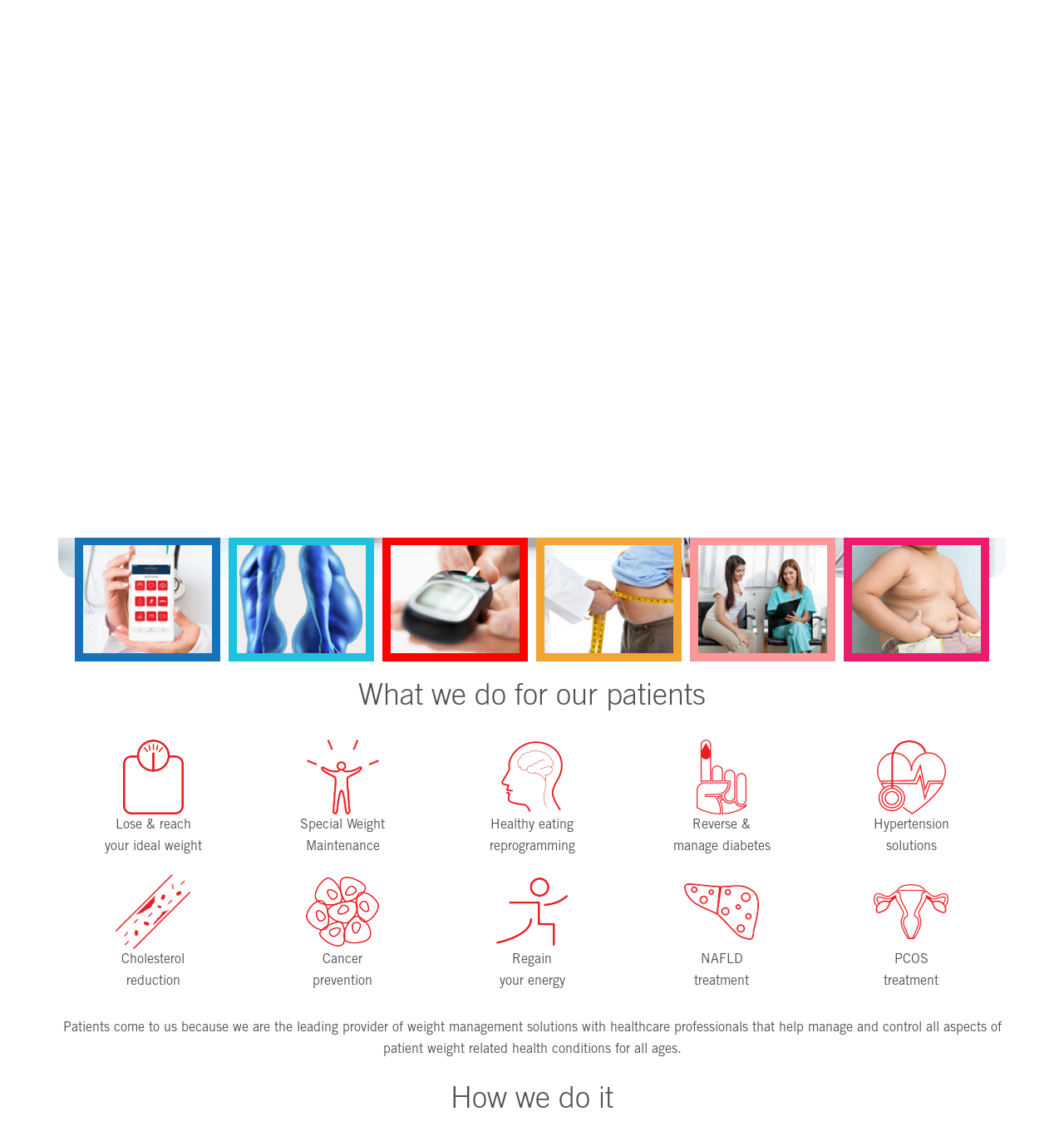

--- FILE ---
content_type: text/html; charset=utf-8
request_url: https://www.weightmanagement.clinic/index.php?route=product/category&path=61_80
body_size: 33763
content:
<!DOCTYPE html>
<!--[if IE]><![endif]-->
<!--[if IE 8 ]><html dir="ltr" lang="en" class="ie8"><![endif]-->
<!--[if IE 9 ]><html dir="ltr" lang="en" class="ie9"><![endif]-->
<!--[if (gt IE 9)|!(IE)]><!-->
<html dir="ltr" lang="en">
<!--<![endif]-->
<head><meta http-equiv="Content-Type" content="text/html; charset=utf-8">

<meta name="viewport" content="width=device-width, initial-scale=1">
<meta http-equiv="X-UA-Compatible" content="IE=edge">
<title>Weight loss</title>
<base href="https://www.weightmanagement.clinic/" />
<link rel="stylesheet" href="catalog/view/theme/penta/stylesheet/font-face.css">
<script src="catalog/view/javascript/jquery/jquery-2.1.1.min.js" type="text/javascript"></script>
<link href="catalog/view/javascript/bootstrap/css/bootstrap.min.css" rel="stylesheet" media="screen" />
<link rel="stylesheet" href="catalog/view/theme/penta/stylesheet/penta-general.css">
<script src="catalog/view/javascript/bootstrap/js/bootstrap.min.js" type="text/javascript"></script>
<link href="catalog/view/javascript/font-awesome/css/font-awesome.min.css" rel="stylesheet" type="text/css" />
<!--link href="//fonts.googleapis.com/css?family=Open+Sans:400,400i,300,700" rel="stylesheet" type="text/css" /-->
<link rel="stylesheet" href="catalog/view/theme/penta/stylesheet/font-face.css">
<link href="catalog/view/theme/penta/stylesheet/jquery.smartmenus.bootstrap.css" rel="stylesheet">
<link href="catalog/view/theme/penta/stylesheet/stylesheet.css" rel="stylesheet">


<script src="catalog/view/javascript/common.js" type="text/javascript"></script>
<!-- rel="stylesheet" href="catalog/view/theme/penta/stylesheet/penta-general-it.css" -->
<link rel="stylesheet" href="catalog/view/theme/penta/stylesheet/penta-general.css">
<link href="https://www.weightmanagement.clinic/index.php?route=product/category&amp;path=80" rel="canonical" />
<link href="https://www.weightmanagement.clinic/image/catalog/favicon.png" rel="icon" />

<!-- Global site tag (gtag.js) - Google Analytics -->
<script async src="https://www.googletagmanager.com/gtag/js?id=G-M2T0703GH4"></script>
<script>
  window.dataLayer = window.dataLayer || [];
  function gtag(){dataLayer.push(arguments);}
  gtag('js', new Date());

  gtag('config', 'G-M2T0703GH4');
</script>
</head>
<body>

<header>
  <div class="container">
      <div class="menu-part">
          <div class="col-md-3 col-sm-12 col-xs-12">
             <a href="https://www.weightmanagement.clinic/index.php?route=common/home"><img src="/image/catalog/wmc-logo.png" width="254" height="99"></a>
        </div>
        <div class="col-md-9 col-sm-12 col-xs-12">
    
            <div class="col-md-12 text-right login-btn">
                             <!--i><a href="https://www.weightmanagement.clinic/index.php?route=account/register">Register</a></i-->
            <!--i class="fa fa-sign-in" aria-hidden="true"--><a href="https://www.weightmanagement.clinic/index.php?route=account/login">&nbsp;Login</a> | <a href="https://www.weightmanagement.clinic/index.php?route=account/login">&nbsp;Register</a><!--/i-->
                        </div>
            
            <div align="center" class="navbar navbar-default" role="navigation">
        <div class="navbar-header">
          <button type="button" class="navbar-toggle" data-toggle="collapse" data-target=".navbar-collapse">
            <span class="sr-only">Toggle navigation</span>
            <span class="icon-bar"></span>
            <span class="icon-bar"></span>
            <span class="icon-bar"></span>
          </button>
        </div>
      
  <nav id="menu" class="navbar">
    <!--div class="navbar-header"><span id="category" class="visible-xs">Categories</span>
      <button type="button" class="btn btn-navbar navbar-toggle" data-toggle="collapse" data-target=".navbar-ex1-collapse"><i class="fa fa-bars"></i></button>
    </div-->
    <div class="collapse navbar-collapse">
      <ul class="nav navbar-nav" data-smartmenus-id="14544764960951377" >
          <!-- li><a href="https://www.weightmanagement.clinic/index.php?route=common/home">Home</a></li -->
                        <li><a href="https://www.weightmanagement.clinic/index.php?route=product/category&amp;path=88">How It Works</a></li>
                                <li class="dropdown"><a href="https://www.weightmanagement.clinic/index.php?route=product/category&amp;path=61" class="dropdown-toggle">Our Services</a>
          
                          <ul class="dropdown-menu sm-nowrap" id="sm-14544764960951377-2" role="group" aria-hidden="true" aria-labelledby="sm-14544764960951377-1" aria-expanded="false">
                                <li><a href="https://www.weightmanagement.clinic/index.php?route=product/category&amp;path=61_89" class="has-submenu" id="sm-14544764960951377-3" aria-haspopup="true" aria-controls="sm-14544764960951377-4" aria-expanded="false">DietPal™ Programme</a></li>
                                <li><a href="https://www.weightmanagement.clinic/index.php?route=product/category&amp;path=61_80" class="has-submenu" id="sm-14544764960951377-3" aria-haspopup="true" aria-controls="sm-14544764960951377-4" aria-expanded="false">Weight loss</a></li>
                                <li><a href="https://www.weightmanagement.clinic/index.php?route=product/category&amp;path=61_90" class="has-submenu" id="sm-14544764960951377-3" aria-haspopup="true" aria-controls="sm-14544764960951377-4" aria-expanded="false">Bio Medical Weight Maintenance™</a></li>
                                <li><a href="https://www.weightmanagement.clinic/index.php?route=product/category&amp;path=61_81" class="has-submenu" id="sm-14544764960951377-3" aria-haspopup="true" aria-controls="sm-14544764960951377-4" aria-expanded="false">Diabetic Remission</a></li>
                                <li><a href="https://www.weightmanagement.clinic/index.php?route=product/category&amp;path=61_82" class="has-submenu" id="sm-14544764960951377-3" aria-haspopup="true" aria-controls="sm-14544764960951377-4" aria-expanded="false">Metabolic Syndrome</a></li>
                                <li><a href="https://www.weightmanagement.clinic/index.php?route=product/category&amp;path=61_83" class="has-submenu" id="sm-14544764960951377-3" aria-haspopup="true" aria-controls="sm-14544764960951377-4" aria-expanded="false">Women's Health</a></li>
                                <li><a href="https://www.weightmanagement.clinic/index.php?route=product/category&amp;path=61_84" class="has-submenu" id="sm-14544764960951377-3" aria-haspopup="true" aria-controls="sm-14544764960951377-4" aria-expanded="false">Child Obesity Prevention</a></li>
                                <li><a href="https://www.weightmanagement.clinic/index.php?route=product/category&amp;path=61_86" class="has-submenu" id="sm-14544764960951377-3" aria-haspopup="true" aria-controls="sm-14544764960951377-4" aria-expanded="false">Healthcare Professionals</a></li>
                                <li><a href="https://www.weightmanagement.clinic/index.php?route=product/category&amp;path=61_92" class="has-submenu" id="sm-14544764960951377-3" aria-haspopup="true" aria-controls="sm-14544764960951377-4" aria-expanded="false">Immune boost services</a></li>
                                <li><a href="https://www.weightmanagement.clinic/index.php?route=product/category&amp;path=61_93" class="has-submenu" id="sm-14544764960951377-3" aria-haspopup="true" aria-controls="sm-14544764960951377-4" aria-expanded="false">Anti-ageing</a></li>
                                <li><a href="https://www.weightmanagement.clinic/index.php?route=product/category&amp;path=61_91" class="has-submenu" id="sm-14544764960951377-3" aria-haspopup="true" aria-controls="sm-14544764960951377-4" aria-expanded="false">Seniors</a></li>
                              </ul>
                          <!--a href="https://www.weightmanagement.clinic/index.php?route=product/category&amp;path=61" class="see-all">Show All Our Services</a--> 
        </li>
                                <li class="dropdown"><a href="https://www.weightmanagement.clinic/index.php?route=product/category&amp;path=62" class="dropdown-toggle">Our Foods</a>
          
                          <ul class="dropdown-menu sm-nowrap" id="sm-14544764960951377-2" role="group" aria-hidden="true" aria-labelledby="sm-14544764960951377-1" aria-expanded="false">
                                <li><a href="https://www.weightmanagement.clinic/index.php?route=product/category&amp;path=62_65" class="has-submenu" id="sm-14544764960951377-3" aria-haspopup="true" aria-controls="sm-14544764960951377-4" aria-expanded="false">Breakfast</a></li>
                                <li><a href="https://www.weightmanagement.clinic/index.php?route=product/category&amp;path=62_66" class="has-submenu" id="sm-14544764960951377-3" aria-haspopup="true" aria-controls="sm-14544764960951377-4" aria-expanded="false">Lunch</a></li>
                                <li><a href="https://www.weightmanagement.clinic/index.php?route=product/category&amp;path=62_67" class="has-submenu" id="sm-14544764960951377-3" aria-haspopup="true" aria-controls="sm-14544764960951377-4" aria-expanded="false">Dinner</a></li>
                                <li><a href="https://www.weightmanagement.clinic/index.php?route=product/category&amp;path=62_68" class="has-submenu" id="sm-14544764960951377-3" aria-haspopup="true" aria-controls="sm-14544764960951377-4" aria-expanded="false">Snack</a></li>
                                <li><a href="https://www.weightmanagement.clinic/index.php?route=product/category&amp;path=62_69" class="has-submenu" id="sm-14544764960951377-3" aria-haspopup="true" aria-controls="sm-14544764960951377-4" aria-expanded="false">Preserves</a></li>
                                <li><a href="https://www.weightmanagement.clinic/index.php?route=product/category&amp;path=62_70" class="has-submenu" id="sm-14544764960951377-3" aria-haspopup="true" aria-controls="sm-14544764960951377-4" aria-expanded="false">Supplements</a></li>
                                <li><a href="https://www.weightmanagement.clinic/index.php?route=product/category&amp;path=62_71" class="has-submenu" id="sm-14544764960951377-3" aria-haspopup="true" aria-controls="sm-14544764960951377-4" aria-expanded="false">Meal Replacement</a></li>
                                <li><a href="https://www.weightmanagement.clinic/index.php?route=product/category&amp;path=62_72" class="has-submenu" id="sm-14544764960951377-3" aria-haspopup="true" aria-controls="sm-14544764960951377-4" aria-expanded="false">Sweet Snacks &amp; Desserts</a></li>
                                <li><a href="https://www.weightmanagement.clinic/index.php?route=product/category&amp;path=62_73" class="has-submenu" id="sm-14544764960951377-3" aria-haspopup="true" aria-controls="sm-14544764960951377-4" aria-expanded="false">Savoury Snacks</a></li>
                                <li><a href="https://www.weightmanagement.clinic/index.php?route=product/category&amp;path=62_74" class="has-submenu" id="sm-14544764960951377-3" aria-haspopup="true" aria-controls="sm-14544764960951377-4" aria-expanded="false">Drinks &amp; Smoothies</a></li>
                                <li><a href="https://www.weightmanagement.clinic/index.php?route=product/category&amp;path=62_75" class="has-submenu" id="sm-14544764960951377-3" aria-haspopup="true" aria-controls="sm-14544764960951377-4" aria-expanded="false">Instant Ready to eat</a></li>
                                <li><a href="https://www.weightmanagement.clinic/index.php?route=product/category&amp;path=62_76" class="has-submenu" id="sm-14544764960951377-3" aria-haspopup="true" aria-controls="sm-14544764960951377-4" aria-expanded="false">Foods to cook &amp; prepare</a></li>
                              </ul>
                          <!--a href="https://www.weightmanagement.clinic/index.php?route=product/category&amp;path=62" class="see-all">Show All Our Foods</a--> 
        </li>
                          <!--li><a href="https://www.weightmanagement.clinic/index.php?route=extension/module/blog">News</a></li -->
           <!--li><a href="index.php?route=information/information&information_id=13">Contact Us</a></li-->
        <!--li><a href="https://www.weightmanagement.clinic/index.php?route=information/contact">Contact Us</a></li -->
        
        <li class="red"><a href="#"><div class="red-color">Start A Plan</div></a></li>
        <li> <div id="imaginary_container"> <div id="search"> 
                <div class="input-group stylish-input-group">
                    <input type="text" class="form-control"  placeholder="Search" name="search" value="" placeholder="Search" >
                    <span class="input-group-addon">
                        <button type="button">
                            <span class="fa fa-search"></span>
                        </button>  
                    </span>
                </div>
            </div>



<!--div id="search" class="input-group">
  <input type="text" name="search" value="" placeholder="Search" class="form-control input-lg" />
  <span class="input-group-btn">
    <button type="button" class="btn btn-default btn-lg"><i class="fa fa-search"></i></button>
  </span>
</div-->
  
<!--div class="col-md-2 col-sm-12 col-xs-12" id="search">
  <ul class="navbar-left">
  <li class="form" id="search-nav">
<form role="search" id="search-nav" method="get" action="#">
     
          <input type="search" class="search-field" placeholder="Search" value="" name="search" title="SearchÂ :">

      <!--<button type="reset">
              <span class="fa fa-close">
                  <span class="sr-only">Close</span>
              </span>
      </button>-- >
      <button type="button" class="search-submit">
              <span class="fa fa-search">
                  <span class="sr-only">Rechercher</span>
              </span>
      </button>
</form>
  </li>
  </ul>
  </div -->
      
  <!--div class="col-md-2 col-sm-12 col-xs-12">
    <ul class="navbar-left">
    <li class="form">
  
        <form role="search" id="search-nav" method="get" action="https://www.weightmanagement.clinic/index.php?route=product/search">
           <input type="search" class="search-field" placeholder="Search" value="" name="search" title="SearchÂ :">

       
        <button type="submit" class="search-submit">
                <span class="fa fa-search">
                    <span class="sr-only">Search</span>
                </span>
        </button>
        </form>               
    </li>
    </ul>
    </div-->  </div> </li>
      </ul>
    </div>
  </nav>

 
     
    </div> 
          
          
          
         	
          
            

       
	</div>
    </div>
    
  
 
</div> <!-- end container menu-part -->
   
</header>

<div id="product-category" class="container">
   
    
 
                <div class="weight-loss">
<div class="logo"><img src="https://www.weightmanagement.clinic/image/catalog/wmc.png"></div>
  
<div class="red-title-left text-left">Weight Management Programmes that are<br>
tailored around you and your healthcare<br>
by healthcare professionals</div>

<a href="#"><button class="btn btn-general-red-center" type="submit">See why we are the No 1 Choice <i class="fa fa-play-circle" aria-hidden="true"></i> </button></a>

<div class="col-md-12 protocol-boxes">

<a href="index.php?route=product/category&amp;path=61_89">
<div class="col-md-2 col-sm-2 padding5">
<div class="lightblue-dark">Dietpal™<br> Programme</div>
<div class="lightblue-light"><img src="https://www.weightmanagement.clinic\/image/catalog/protocol-dietpal.jpg"></div>
</div></a>

<a href="index.php?route=product/category&amp;path=61_80">
<div class="col-md-2 col-sm-2 padding5">
<div class="greybox-dark">Weight Loss<br>&amp; Maintenance</div>
<div class="greybox-light"><img src="https://www.weightmanagement.clinic\/image/catalog/protocol-weight-loss.jpg"></div>
</div></a>

<a href="index.php?route=product/category&amp;path=61_81">
<div class="col-md-2 col-sm-2 padding5">
<div class="diabetic-dark">Diabetic<br>Remission</div>
<div class="diabetic-light"><img src="https://www.weightmanagement.clinic\/image/catalog/protocol-diabetic-solution.jpg"></div>
</div></a>

<a href="index.php?route=product/category&amp;path=61_82">
<div class="col-md-2 col-sm-2 padding5">
<div class="metabolic-dark">Metabolic<br> Syndrome</div>
<div class="metabolic-light"><img src="https://www.weightmanagement.clinic\/image/catalog/protocol-metabolic-syndrome.jpg"></div>
</div></a>

<a href="index.php?route=product/category&amp;path=61_83">
<div class="col-md-2 col-sm-2 padding5">
<div class="women-dark">Women's<br> Health</div>
<div class="women-light"><img src="https://www.weightmanagement.clinic\/image/catalog/protocol-womens-health.jpg"></div>
</div></a>

<a href="index.php?route=product/category&amp;path=61_84">
<div class="col-md-2 col-sm-2 padding5">
<div class="child-dark">Child Obesity<br>Prevention</div>
<div class="child-light"><img src="https://www.weightmanagement.clinic\/image/catalog/protocol-child-obesity.jpg"></div>
</div></a>

</div>

</div>
	<div class="clearfix"></div>
    
    <div class="weight-loss-main">
   
    <div class="greyheader-center"><h2>What we do for our patients</h2></div>
    
    <div class="weightloss-icons">
    
    <div class="flex-container">
        <div><img src="https://www.weightmanagement.clinic/image/catalog/weightloss-icon001.png">
        <p>Lose &amp; reach<br> your ideal weight</p></div>
        <div><img src="https://www.weightmanagement.clinic/image/catalog/weightloss-icon002.png">
        <p>Special Weight<br> Maintenance</p></div>
        <div><img src="https://www.weightmanagement.clinic/image/catalog/weightloss-icon003.png">
        <p>Healthy eating<br> reprogramming</p></div>  
        <div><img src="https://www.weightmanagement.clinic/image/catalog/weightloss-icon004.png">
        <p>Reverse &amp;<br> manage diabetes</p></div>
        <div><img src="https://www.weightmanagement.clinic/image/catalog/weightloss-icon005.png">
        <p>Hypertension<br> solutions</p></div>
    </div>
    <div class="flex-container">
        <div><img src="https://www.weightmanagement.clinic/image/catalog/weightloss-icon006.png">
        <p>Cholesterol<br> reduction</p></div>
        <div><img src="https://www.weightmanagement.clinic/image/catalog/weightloss-icon007.png">
        <p>Cancer<br> prevention</p></div>
        <div><img src="https://www.weightmanagement.clinic/image/catalog/weightloss-icon008.png">
        <p>Regain<br> your energy</p></div>  
        <div><img src="https://www.weightmanagement.clinic/image/catalog/weightloss-icon009.png">
        <p>NAFLD<br> treatment</p></div>
        <div><img src="https://www.weightmanagement.clinic/image/catalog/weightloss-icon010.png">
        <p>PCOS<br> treatment</p></div>
    </div>

    </div>
	
    <div class="margin20"></div>
    <p>Patients come to us because we are the leading provider of weight management solutions with healthcare professionals that
help manage and control all aspects of patient weight related health conditions for all ages. </p>

	<div class="greyheader-center"><h2>How we do it</h2></div>
    <div class="red"><h2>Start your journey to a new healthy life in 3 simple steps</h2></div>
	
    <div class="flex-container">
    
    <div class="stepboxes3">
    <span>Step 1</span>
    <div><img src="https://www.weightmanagement.clinic/image/catalog/weight-loss-step1.jpg"></div>
    <p>Book an appointment with our weight management consultant to start your programme</p>
    </div>
    <div class="stepboxes3">
    <span>Step 2</span>
    <div><img src="https://www.weightmanagement.clinic/image/catalog/weight-loss-step2.jpg"></div>
    <p>Our weight management team member will evaluate which step is right for you </p>
    </div>
    <div class="stepboxes3">
    <span>Step 3</span>
    <div><img src="https://www.weightmanagement.clinic/image/catalog/weight-loss-step3.jpg"></div>
    <p>Start your programme with world class monitoring, advice, education and motivation </p>
    </div>
    
    </div>

	<a href="index.php?route=account/login"><button class="btn btn-grey" type="submit">Learn more</button></a>
    
    <!--<div class="penta-steps">
    <div class="col-md-8">
    <div class="red-title">Learn about our programmes and why medical professionals and their patients use us as their No.1 choice</div>
    <p>See how each steps works at all stages for your weight management , weather you are looking to loose high amount of excessive weight or simply trying to keep the figure you have</p>
    <a href="#"><button class="btn btn-grey" type="submit">Learn more about our all round weight management Programmes</button></a>
    </div>
    
    <div class="col-md-4"><img src="https://www.weightmanagement.clinic/image/catalog/penta-steps.jpg" usemap="#Map">
    
    <map name="Map">
    <area shape="poly" coords="215,202,217,3,408,142" href="#">
    <area shape="poly" coords="345,378,324,366,287,313,233,239,225,227,224,220,230,213,243,206,395,158,409,156,416,161,414,171,347,375" href="#">
    </map>
    
    </div>
    </div>-->
    
    
    
<div class="clearfix"></div>
    <div class="margin50"></div>
    
    <div class="container greybox">
    
    <div class="flex-container">
    <div><img src="https://www.weightmanagement.clinic/image/catalog/protocols-icon001.png"></div>
    <div><img src="https://www.weightmanagement.clinic/image/catalog/protocols-icon002.png"></div>
    <div><img src="https://www.weightmanagement.clinic/image/catalog/protocols-icon003.png"></div>
    <div><img src="https://www.weightmanagement.clinic/image/catalog/protocols-icon004.png"></div>
    <div><img src="https://www.weightmanagement.clinic/image/catalog/protocols-icon005.png"></div>
    </div>
    
    <div class=" red-title">Get help for your condition</div>
    <p>Our clients come to us to help them manage their weight for many different reasons from wanting to improve health and wellbeing to personal reasons because we have dedicated solutions for everyone that are tested and trusted by healthcare professionals with great results.</p>
    <a href="index.php?route=information/contact"><button class="btn btn-grey" type="submit">Contact us to get help for your condition  </button></a>
    </div>
    
	</div> <!-- end weight-loss-main --> 

	
    <div class="margin50"></div>

	<div class="container-fluid weight-loss-bg grey-bg-images">
    
    <div class="container lady-with-tablet greybox">
    <div class="lady-with-tablet-content">
    <div class="red-title">Industry Leading monitoring technology for every patient </div>
    <!--<a href="#"><button class="btn btn-general-red-center" type="submit">Play Video <i class="fa fa-play-circle" aria-hidden="true"></i> </button></a>-->
    <p>Track and measure all vital health body function data with your healthcare professional from blood composition and lots more.</p>
    <a href="index.php?route=account/login"><button class="btn btn-grey" type="submit">Register Now</button></a>
    </div>
    </div>
    
       
    <!--div class="container highlight-week-box">
    <div class="highlight-week-content">
    
    <div class="red-title">Food highlight of the week </div>
 
    <div class="col-md-8 text-center">
    <div class="rotate-image"><img src="https://www.weightmanagement.clinic/image/catalog/luka-dish.jpg"></div>
    <div class="pin">
    <div class="redtext-recipe">Frittatina alle cipolle ”in punta d’asparago”</div>    
    <p>1 busta di omelette alle cipolle, 150 g asparagi verdi freschi o surgelati, 10 g scalogno, 3 g aneto, 1,5 g sale fi no, 0,3 g pepe bianco macinato, 10 g vino bianco (far evaporare l’alcol),
50 g brodo vegetale (non usare il dado)</p>
    </div>
    </div>
 
    <div class="col-md-4 padding-left100">
    <div class="greyhead25">Special recipes for the week </div>
    <div class="arrow_box">
    <p>Sign up to our great healthy and tasty recipes of the week </p>
    <a href="index.php?route=account/login"><button class="btn btn-red-square" type="submit">Register to receive information </button></a>
    </div>
    <div class="margin20"></div>
    <div class="greyhead25">Follow us on</div>
    <div class="social-icons">
    <ul>
    <li class="pinterest"><a href="#"><i class="fa fa-pinterest" aria-hidden="true"></i></a></li>
    <li class="facebook"><a href="#"><i class="fa fa-facebook" aria-hidden="true"></i></a></li>
    <li class="youtube"><a href="#"><i class="fa fa-youtube" aria-hidden="true"></i></a></li>
    </ul>
    </div>
    </div>
        
    </div>
    </div>
    
    </div -->
    
    <div class="container weight-management-box box-shade">
    <div class="weight-management-box-content">
    <div class="red-title">Start your weight management program today and we'll help you all the way to reach your goal</div>
      <div class="margin20"></div>
    <p>Our experienced team is there to help you plan your starting point and journey towards a healthy future </p>
    <a href="index.php?route=account/login"><button class="btn btn-grey" type="submit">More Info</button></a>
    </div>
    </div>
   

<div class="container-fluid tell-friend-box">
<div class="container">
<div class="col-md-offset-4 col-md-4 text-center tell-friend">
<div class="red-title">Tell a friend</div>
<p>Spread the word and let us help more people deal the stress of weight management in an enjoyable way leading to better health and wellbeing  </p>
<div class="margin20"></div>
<input class="" name="" placeholder="Enter email address" type="text">
<a href="#"><button class="btn btn-grey100p" type="submit">Submit</button></a>
<div class="margin20"></div>
<p class="redtext-center">Share <i class="fa fa-share-alt"></i></p>
<div class="social-icons">
<ul>
<li class="pinterest"><a href="#"><i class="fa fa-pinterest" aria-hidden="true"></i></a></li>
<li class="facebook"><a href="#"><i class="fa fa-facebook" aria-hidden="true"></i></a></li>
<li class="youtube"><a href="#"><i class="fa fa-youtube" aria-hidden="true"></i></a></li>
</ul>
</div>
</div>
</div>
</div>


<div class="clearfix"></div>
    
<div class="container">
<div class="col-md-offset-2 col-md-8">
<div class="register-now-box">
<h1>Let Us Start<br>
Helping You Now</h1>
<a href="index.php?route=account/login" target="_blank"><button class="btn btn-white" type="submit">Register</button></a>
<p>We will connect you to our healthcare professionals</p>
</div>
</div>

</div>


<div class="clearfix"></div></div>
                
        
                </div>
  </div>   
      
</div>
<script type="text/javascript">
    

$('.getsearchEvent').click(function(){
   var url = urlData = '';
   
   var category_id = $("input[name='category_id']").val();
   var path = $("input[name='path']").val();
   var steps_id = $("input[name='steps_id']:checked").val();
   var brand_id = $("input[name='brand_id']:checked").val();
   var preparation_id = $("input[name='preparation_id']:checked").val();
   //var allerging_id = $("input[name='allerging_id']:checked").val();
   var favorite = [];
            $.each($("input[name='allerging_id[]']:checked"), function(){            
                favorite.push($(this).val());
            });
            var allerging_id =  favorite.join(",");
   
   if (category_id!=0) {
		urlData += '&category_id=' + (category_id);
	}
    if (path!=0) {
		urlData += '&path=' + (path);
	}
        
     if (steps_id != 0) {
		urlData += '&steps_id=' + (steps_id);
	}
     if (brand_id != 0) {
		urlData += '&brand_id=' + (brand_id);
	}
     if (preparation_id != 0) {
		urlData += '&preparation_id=' + (preparation_id);
	}
     if (allerging_id != 0) {
		urlData += '&allerging_id=' + (allerging_id);
	}

    $.ajax
    ({ //contentSearchAjax
        url:  'index.php?route=product/category/searchAjax?'+urlData,        
        type: 'get',
         success: function(server_response){
                           //  if(server_response == 'success'){
                           //alert(server_response);
                                  $("#contentSearchAjax").html(server_response); 
                             /*} 
                             else{
                                  alert('Not OKay'+server_response);
                                 }*/

                      }
    });
});

</script>
<div class="clearfix"></div>

<footer class="container">

<div class="col-md-2 col-sm-4 parts">
<h3>Information</h3>
<ul>
<li><a href="https://www.weightmanagement.clinic/index.php?route=common/home">Home</a></li>
<li><a href="index.php?route=product/category&path=60">Who We Are</a></li>
<li><a href="index.php?route=product/category&path=61">How We Help</a></li>
<li><a href="index.php?route=product/category&path=62">Our Range</a></li>
<li><a href="index.php?route=extension/module/blog">News</a></li>
<li><a href="https://www.weightmanagement.clinic/index.php?route=information/contact">Partner With Us</a></li>
<li><a href="https://www.weightmanagement.clinic/index.php?route=information/contact">Contact Us</a></li >
<!--li><a href="index.php?route=information/information&information_id=13">Contact Us</a></li-->
</ul>
</div>
<div class="col-md-2 col-sm-4 parts">
<h3>Treatment conditions</h3>
<ul>
<li><a href="index.php?route=product/category&path=61_89"></a></li>
<li><a href="index.php?route=information/information&information_id=8">Weight Loss</a></li>
<li><a href="index.php?route=product/category&path=61_90"></a></li>
<li><a href="index.php?route=information/information&information_id=9">Diabetic Solution</a></li>
<li><a href="index.php?route=information/information&information_id=10">Metabolic Syndrome</a></li>
<li><a href="index.php?route=information/information&information_id=12">Womens Health</a></li>
<li><a href="index.php?route=information/information&information_id=11">Child Obesity</a></li>
<!--<li><a href="index.php?route=information/information&information_id=16">Headache Solution</a></li>-->
</ul>
</div>
<div class="col-md-4 col-sm-4 parts">
<h3>Let us help</h3>
Sign up to our newsletters<br>and keep up to date
<!-- a href="index.php?route=account/login"><button class="btn footer-red-btn" type="submit">Click here to join now</button></a -->

<!-- div class="social-icons">
<ul>
< !--li class="pinterest"><a href="#"><i class="fa fa-pinterest" aria-hidden="true"></i></a></li-- >
<li class="facebook"><a href="#"><i class="fa fa-facebook" aria-hidden="true"></i></a></li>
<li class="youtube"><a href="#"><i class="fa fa-youtube" aria-hidden="true"></i></a></li>
</ul>
</div -->

</div>
<div class="col-md-2 col-sm-6 parts">
<h3>App download</h3>
<a href="#"><button class="btn footer-red-btn" type="submit">get iPhone App</button></a>
<a href="#"><button class="btn footer-red-btn" type="submit">get Android App</button></a>
</div>
<div class="col-md-2 col-sm-6 parts">
<h3>Legal info</h3>
<ul>
<li><a href="index.php?route=information/information&information_id=22">Data protection</a></li>
<li><a href="index.php?route=information/information&information_id=23">General terms of sale</a></li>
<li><a href="index.php?route=information/information&information_id=23">Delivery terms</a></li>
<li><a href="index.php?route=information/information&information_id=3">Privay policy</a></li>
<li><a href="index.php?route=information/information&information_id=16">Cookie Policy</a></li>
<li><a href="index.php?route=information/information&information_id=25"></a></li>
<!--<li><a href="#">Cooking policies</a></li>-->
</ul>
</div>


<div class="col-md-12 greytext-small">
Copyright © 2021 All Right Reserved to Digital Health Care Networks Ltd.</div>

</footer>





<!-- SmartMenus jQuery plugin -->

<!-- Bootstrap core JavaScript
================================================== -->
<!-- Placed at the end of the document so the pages load faster -->
<script src="catalog/view/javascript/jquery.min.js"></script>
<script src="catalog/view/javascript/bootstrap.min.js"></script>
<script src="catalog/view/javascript/search.js"></script>
<!-- SmartMenus jQuery plugin -->
<script type="text/javascript" src="catalog/view/javascript/jquery.smartmenus.js"></script>

<!-- SmartMenus jQuery Bootstrap Addon -->
<script type="text/javascript" src="catalog/view/javascript/jquery.smartmenus.bootstrap.js"></script>
<script type="text/javascript">
$(document).ready(function(){
    $('[data-toggle="popover"]').popover({
        placement : 'top',
        trigger : 'hover'
    });
});

if ($(".scrollhere")[0]){
    to_position('.scrollhere');
}
else if ($(".greyheader-center")[0]){
    to_position('.greyheader-center');
}
else if ($(".products-list")[0]){
    to_position('.products-list');
}
else if ($(".home-content")[0]){
    to_position('.home-content');
} //this scrolling code for home page
else if ($(".red-title")[0]){
    to_position('.red-title');
}
else if ($(".pro-title")[0]){
    to_position('.pro-title');
}
else if ($(".products")[0]){
    to_position('.products');
}
else if ($(".form-group")[0]){
    to_position('.form-group');
}
else if ($(".text-center")[0]){
    to_position('.text-center');
}
else if ($(".row")[0]){
    to_position('.row');
}
else if ($(".general-slide")[0]){
    to_position('.general-slide');
}

function to_position(divid){
    $('html, body').animate({scrollTop:$(divid).position().top - 50 }, 'slow');
}
</script>
    </body></html> 


--- FILE ---
content_type: text/css
request_url: https://www.weightmanagement.clinic/catalog/view/theme/penta/stylesheet/font-face.css
body_size: 1759
content:
@charset "utf-8";
/* CSS Document */

@font-face {
  font-family: 'TradeGothicLTStd-Cn18';
  src: url('../fonts/TradeGothicLTStd-Cn18.eot?#iefix') format('embedded-opentype'),  url('../fonts/TradeGothicLTStd-Cn18.otf')  format('opentype'),
	     url('../fonts/TradeGothicLTStd-Cn18.woff') format('woff'), url('../fonts/TradeGothicLTStd-Cn18.ttf')  format('truetype'), url('../fonts/TradeGothicLTStd-Cn18.svg#TradeGothicLTStd-Cn18') format('svg');
  font-weight: normal;
  font-style: normal;
}

@font-face {
  font-family: 'TradeGothicLTStd';
  src: url('../fonts/TradeGothicLTStd.eot?#iefix') format('embedded-opentype'),  url('../fonts/TradeGothicLTStd.otf')  format('opentype'),
	     url('../fonts/TradeGothicLTStd.woff') format('woff'), url('../fonts/TradeGothicLTStd.ttf')  format('truetype'), url('../fonts/TradeGothicLTStd.svg#TradeGothicLTStd') format('svg');
  font-weight: normal;
  font-style: normal;
}

@font-face {
  font-family: 'TradeGothicLTStd-Light';
  src: url('../fonts/TradeGothicLTStd-Light.eot?#iefix') format('embedded-opentype'),  url('../fonts/TradeGothicLTStd-Light.otf')  format('opentype'),
	     url('../fonts/TradeGothicLTStd-Light.woff') format('woff'), url('../fonts/TradeGothicLTStd-Light.ttf')  format('truetype'), url('../fonts/TradeGothicLTStd-Light.svg#TradeGothicLTStd-Light') format('svg');
  font-weight: normal;
  font-style: normal;
}

@font-face {
  font-family: 'SavoyeLetPlain';
  src: url('../fonts/SavoyeLetPlain.eot?#iefix') format('embedded-opentype'),  url('../fonts/SavoyeLetPlain.woff') format('woff'), url('../fonts/SavoyeLetPlain.ttf')  format('truetype'), url('../fonts/SavoyeLetPlain.svg#SavoyeLetPlain') format('svg');
  font-weight: normal;
  font-style: normal;
  }

--- FILE ---
content_type: text/css
request_url: https://www.weightmanagement.clinic/catalog/view/theme/penta/stylesheet/penta-general.css
body_size: 118665
content:
@charset "utf-8";
/* CSS Document */

.logo-only-mobile { visibility: hidden; display: none; }
body { font-family: 'TradeGothicLTStd', Arial, Helvetica, sans-serif; font-size:16px; color:#505050; font-weight:300; line-height:26px; }
img { max-width: 100%; }
.container-fluid { padding:0; }
.container { max-width:1200px; }
.margin10 { margin-bottom:10px; }
.margin20 { margin-bottom:20px; }
.margin30 { margin-bottom:30px; }
.margin50 { margin-bottom:70px; }
.margin100 { margin-bottom:100px; }

.sidebg-left { background-image:url(../image/sidebg-left.jpg); background-repeat:no-repeat; position:absolute; left:0; width:174px; height:367px; top:2650px; z-index:-9; }
.sidebg-right { background-image:url(../image/sidebg-right.jpg); background-repeat:no-repeat; position:absolute; right:0; width:174px; height:367px; top:2650px; z-index:-9; }

a:hover, :hover {  -webkit-transition: ease-out 0.5s; -moz-transition: ease-out 0.5s; -o-transition: ease-out 0.5s; transition: ease-out 0.5s; text-decoration:none; }
a { color:#505050; }
a:hover { color:#ec1f27; }

ul { margin:0; padding:0; }
ul li { list-style-type:none; font-size:17px; line-height:30px; }

h1, h2, h3, h4, h5, h6 { color:#505050; margin:0px; padding:0; }

.header { padding:20px 0 20px 0; }

.home-slide { background-image:url(../image/home-slide001.jpg); background-repeat:no-repeat; height:672px; background-position:center; border-bottom-left-radius:20px;  border-bottom-right-radius:20px; }

.our-product-details-slide { display: inline-block; min-height:655px; }
.our-product-details-slide img {border-bottom-left-radius:20px;  border-bottom-right-radius:20px; }

.our-product-details-slide002 { background-image:url(../image/food-detail-slide002.jpg); background-repeat:no-repeat;  background-position:center; height:672px; border-bottom-left-radius:20px;  border-bottom-right-radius:20px; }

.our-products-slide { background-image:url(../image/product-list-slide001.jpg); background-repeat:no-repeat;  background-position:center; height:672px; border-bottom-left-radius:20px;  border-bottom-right-radius:20px; }

.our-rane-slide { background-image:url(../image/our-food-slide001.jpg); background-repeat:no-repeat;  background-position:center; height:672px; border-bottom-left-radius:20px;  border-bottom-right-radius:20px; }

.login-register-slide { background-image:url(../image/login-register-slide001.jpg); background-repeat:no-repeat;  background-position:center; height:672px; border-bottom-left-radius:20px;  border-bottom-right-radius:20px; }

.general-slide { background-image:url(../image/general-slide.jpg); background-repeat:no-repeat;  background-position:center; height:672px; border-bottom-left-radius:20px;  border-bottom-right-radius:20px; }

.my-account-banner { background-image: url(../image/my-account-banner.jpg) !important; height : 336px !important;}

.doctor-answers { background-image:url(../image/doctors-answers.jpg); background-repeat:no-repeat;  background-position:center; height:672px; border-bottom-left-radius:20px;  border-bottom-right-radius:20px; }

.who-we-are { background-image:url(../image/who-we-are.jpg); background-repeat:no-repeat;  background-position:center; height:672px; border-bottom-left-radius:20px;  border-bottom-right-radius:20px; }

.steps5 { background-image:url(../image/5steps.jpg); background-repeat:no-repeat; background-position:center; height:555px; border-bottom-left-radius:20px; border-bottom-right-radius:20px; }

.faq { background-image:url(../image/faq.jpg); background-repeat:no-repeat; background-position:center; height:672px; border-bottom-left-radius:20px; border-bottom-right-radius:20px; }

.news-header { background-image:url(../../../../../image/catalog/news.jpg); background-repeat:no-repeat;  background-position:center; height:336px; border-bottom-left-radius:20px;  border-bottom-right-radius:20px; }

.registration-3-slide { background-image:url(../image/registration-3-slider.jpg); background-repeat:no-repeat;  background-position:center; height:672px; border-bottom-left-radius:20px;  border-bottom-right-radius:20px; }

.weight-loss { background-image:url(../image/weight-loss-slide.jpg); background-repeat:no-repeat;  background-position:center; height:555px; border-bottom-left-radius:20px;  border-bottom-right-radius:20px; }

.diabetic-solution { background-image:url(../image/diabetic-solution-slide.jpg); background-repeat:no-repeat;  background-position:center; height:555px; border-bottom-left-radius:20px;  border-bottom-right-radius:20px; }

.metabolic-syndrome { background-image:url(../image/metabolic-syndrome-slide.jpg); background-repeat:no-repeat;  background-position:center; height:555px; border-bottom-left-radius:20px;  border-bottom-right-radius:20px; }

.womens-health { background-image:url(../image/womnes-heatlh-slide.jpg); background-repeat:no-repeat;  background-position:center; height:555px; border-bottom-left-radius:20px;  border-bottom-right-radius:20px; }
.margin-top-womens { margin-top:0px; }
.protocol-boxes-womens { margin-top: 30px; }

.child-obesity { background-image:url(../image/child-obesity-slide.jpg); background-repeat:no-repeat;  background-position:center; height:555px; border-bottom-left-radius:20px;  border-bottom-right-radius:20px; }

.diabetic-ref-b2c { background-image:url(../image/diabetic-ref-b2c-slide.jpg); background-repeat:no-repeat;  background-position:center; height:500px; border-bottom-left-radius:20px;  border-bottom-right-radius:20px; }

.metabolic-cooking-intro { background-image:url(../image/metabolic-cooking-intro-slide.jpg); background-repeat:no-repeat;  background-position:center; height:672px; border-bottom-left-radius:20px;  border-bottom-right-radius:20px; }

.metabolic-cooking-intro h2 { font-family: 'TradeGothicLTStd-Light', Arial, sans-serif; font-size:45px; color:#ec1d25; text-align:left; margin-right:450px; margin-left:40px; line-height:45px; }

.headache-solution { background-image:url(../image/headache-slide.jpg); background-repeat:no-repeat;  background-position:center; height:672px; border-bottom-left-radius:20px;  border-bottom-right-radius:20px; }
.headache-solution h2 { font-family: 'TradeGothicLTStd-Light', Arial, sans-serif; font-size:45px; color:#ec1d25; text-align:left; margin-right:450px; margin-left:20px; line-height:45px; }
.headache-solution h4 { font-family: 'TradeGothicLTStd-Light', Arial, sans-serif; font-size:25px; color:#ec1d25; text-align:left; margin-right:450px; margin-left:20px; line-height:30px; }

.for-healthcare-professional { background-image:url(../image/for-healthcare-professional-slide.jpg); background-repeat:no-repeat;  background-position:bottom center; height:555px; border-bottom-left-radius:20px;  border-bottom-right-radius:20px; }

.registration-slide { background-image:url(../image/registration-slide.jpg); background-repeat:no-repeat;  background-position: bottom center; height:400px; border-bottom-left-radius:20px;  border-bottom-right-radius:20px; }

.contact-slide { background-image:url(../image/contact-slide-new.jpg); background-repeat:no-repeat;  background-position:bottom center; height:0px; border-bottom-left-radius:20px;  border-bottom-right-radius:20px; }

.how-it-works-slide { background-image:url(../image/how-it-works-slide.jpg); background-repeat:no-repeat;  background-position:center; height:225px; border-bottom-left-radius:20px;  border-bottom-right-radius:20px; }

.our-range-sub-slide { background-image: url(../image/our-food-slide001.jpg); background-repeat: no-repeat; background-position: center; height: 672px; border-bottom-left-radius: 20px;
border-bottom-right-radius: 20px; /*-webkit-box-shadow: 0px 20px 20px -9px rgba(168,168,168,1); -moz-box-shadow: 0px 20px 20px -9px rgba(168,168,168,1); box-shadow: 0px 20px 20px -9px rgba(168,168,168,1); */}

.for-healthcare-professional > .leftside { padding:160px 540px 0 40px; }
.for-healthcare-professional h2 { font-size:40px; color:#ec1d24; text-decoration:none; }
.for-healthcare-professional h3 { font-size:32px; color:#ec1d24; text-decoration:none; }
.for-healthcare-professional p { font-size:22px; color:#999; text-decoration:none; line-height:32px; font-weight:normal; }

.breadcrumb { padding: 8px 15px; margin-bottom: 20px; list-style: none; background-color: transparent; border-radius: 4px; font-size:18px; }

.top-menu { margin:15px 0 0 0; text-align:right; }
.top-menu a { font-family: 'TradeGothicLTStd-Light', Arial, Helvetica, sans-serif; font-size:14px; color: #505050; padding:0 6px; }
.top-menu a:hover { font-family: 'TradeGothicLTStd-Light', Arial, Helvetica, sans-serif; font-size:14px; color: #ec1d25; }
.top-menu .red { font-family: 'TradeGothicLTStd-Light', Arial, Helvetica, sans-serif; font-size:14px; color: #ec1d25; }

.vertical-menu { width:100%; /* Set a width if you like */ margin-top:20px; }
.vertical-menu a { background-color: #FFF; /* Grey background color */ color: black; /* Black text color */ display: block; /* Make the links appear below each other */
padding:15px; /* Add some padding */ text-decoration: none; /* Remove underline from links */ margin-bottom:15px; border:1px solid #ccc; box-shadow:0px 7px 20px #ccc; }
.vertical-menu a:hover { background-color: #ec1d25; /* Dark grey background on mouse-over */ color:#FFF; border:1px solid #ec1d25; }
.vertical-menu a.active { background-color: #ec1d25; /* Add a green color to the "active/current" link */ color: white;	border:1px solid #ec1d25; }

.add-order-btn { width:100%; background-color:#ec1d25; height:45px; color:#FFF; font-size:16px; text-decoration:none; border-radius:17px; border:1px solid #ec1d25; margin:20px 0 0px 0; text-align:center; }
.add-order-btn:hover { background-color:#FFF; color:#ec1d25;  border:1px solid #ec1d25; }

.accordion-left {  background-color: #ec1d25; color: #FFF; cursor: pointer; padding:7px 15px; width: 100%; border: none; text-align: left; outline: none; font-size:18px; transition: 0.4s; }
.accordion-left:hover { background-color: #ec1d25; }
.accordion-left:after { content: '\002B'; color: #FFF; font-weight: bold; float: right; margin-left: 5px; }
.active:after { }
.panel { padding:0 10px; background-color: white; max-height: 0; overflow: hidden; transition: max-height; 0.2s ease-out; margin-bottom:10px; }
.filter ul { margin:0; padding:0; }
.filter ul li { list-style-type:none; font-size:16px; line-height:38px; }

.text18 { font-size:18px; line-height:28px; }

/*.logo { text-align:center; padding:75px 0 0 0;}*/
.logo {display: none !important; }
.logo-pro-details { text-align:center; padding:75px 0 0 0; position: relative; margin-top:-658px; width:100%; display:none !important; }

.logo-path { background-image: url(../image/wmc.png); background-repeat:no-repeat; }

.home-content { padding:50px 150px; text-align:center; }
.home-content h1 {font-family: 'TradeGothicLTStd-Light', Arial, Helvetica, sans-serif; font-size:40px; margin-bottom:25px; }
.home-content h2 {font-family: 'TradeGothicLTStd-Light', Arial, Helvetica, sans-serif; font-size:25px; margin:0 0 20px 0; }
.home-content p {}
.home-content img { margin:40px 0 10px 0; }

.button { background-color:transparent; }
.button span { cursor: pointer; display: inline-block; position: relative; transition: 0.3s; }
.button span:after {  content:'»'; position: absolute;  opacity: 0;  top: 0;  right: -20px;  transition: 0.5s; }
.button:hover span {  padding-right: 25px; }
.button:hover span:after { opacity: 1; right:0; }

.btn-general { background-color:#ec1d25; height:40px; padding:0 40px; color:#FFF; font-size:20px; text-decoration:none; border-radius:17px; border:1px solid #ec1d25; margin:20px; }
.btn-general:hover { background-color:#FFF; color:#ec1d25;  border:1px solid #ec1d25; }

.btn-general-big { background-color:#ec1d25; height:75px; padding:5px 0; width:100%; color:#FFF; font-size:18px; text-decoration:none; border-radius:40px; border:1px solid #ec1d25; margin:20px; white-space: normal; }
.btn-general-big:hover { background-color:#FFF; color:#ec1d25;  border:1px solid #ec1d25; }

.btn-general-purchase { background-color:#00CC4F; height: auto; padding:10px 50px; width: auto; color:#FFF; font-size:22px; text-decoration:none; border-radius:40px; border:1px solid #00CC4F; margin:20px; white-space: normal; text-align:right; }
.btn-general-purchase:hover { background-color:#FFF; color:#00CC4F;  border:1px solid #00CC4F; }


.btn-general-margin0 { background-color:#ec1d25; height:35px; padding:6px 40px; color:#FFF; font-size:16px; text-decoration:none; border-radius:17px; border:1px solid #ec1d25; margin:0px; }
.btn-general-margin0:hover { background-color:#FFF; color:#ec1d25;  border:1px solid #ec1d25; }

.btn-grey { background-color:#999; height:35px; padding:0 40px; color:#FFF; font-size:16px; text-decoration:none; border-radius:17px; border:1px solid #999; margin:20px; }
.btn-grey:hover { background-color:#FFF; color:#999;  border:1px solid #999; }

.login-btn { text-align:right; margin-top:15px; }
.home-lady-doc-bg { background-image: url(../image/home-lady-doctor-bg.jpg); background-repeat:no-repeat; height:493px; margin-top:50px; text-align:center; padding:70px 50px 0 680px; box-shadow:0; }
.home-lady-doc-bg h1 {font-family: 'TradeGothicLTStd-Light', Arial, Helvetica, sans-serif; font-size:60px; margin-bottom:25px; color:#ec1d25; }
.home-lady-doc-bg p span { font-style:italic;}

.penta-steps { text-align:center; margin:50px 0; }
.penta-steps h1 {font-family: 'TradeGothicLTStd-Light', Arial, Helvetica, sans-serif; font-size:60px; margin-bottom:25px; color:#ec1d25; }

.our-food { text-align:center; margin:40px 0; }
.our-food h1 {font-family: 'TradeGothicLTStd-Light', Arial, Helvetica, sans-serif; font-size:60px; margin-bottom:25px; color:#ec1d25; }

.join-healthcare-club { text-align:center; margin:70px 0; }
.join-healthcare-club h1 {font-family: 'TradeGothicLTStd-Light', Arial, Helvetica, sans-serif; font-size:60px; margin-bottom:25px; color:#ec1d25; }

.success-results { margin:0 0 70px 0; text-align:center; }
.success-results h1 {font-family: 'TradeGothicLTStd-Light', Arial, Helvetica, sans-serif; font-size:60px; margin-bottom:25px; color:#ec1d25; }
.success-results h2 {font-family: 'TradeGothicLTStd-Light', Arial, Helvetica, sans-serif; font-size:40px; margin-bottom:15px; color:#505050; }
.success-data { text-align:left; }

.redtext { font-size:16px; margin:5px 0; color:#ec1d25; text-align:left; }
.redtext-center { font-size:18px; margin:5px 0; color:#ec1d25; }
.redtext-price { font-size:16px; margin:5px 0; color:#ec1d25; float:right; }
.price { font-size:24px; margin:5px 0; color:#ec1d25; }

.greytext-small {font-family: 'TradeGothicLTStd-Light', Arial, Helvetica, sans-serif; font-size:14px; color:#999; clear:both; }

.doctors { margin:50px 0 0px 0; text-align:center; }
.doctors h1 {font-family: 'TradeGothicLTStd-Light', Arial, Helvetica, sans-serif; font-size:60px; margin-bottom:25px; color:#ec1d25; }
.doctors h2 {font-family: 'TradeGothicLTStd-Light', Arial, Helvetica, sans-serif; font-size:40px; margin-bottom:15px; color:#505050; }
.doctors-data { text-align:left; }

.register-now-box { background-color:#ec2228; margin-bottom:50px; border-bottom-left-radius:20px;  border-bottom-right-radius:20px; text-align:center; padding:30px 0 10px 0; margin-top:40px; }
.register-now-box h1 { font-size:40px; color:#FFF; }
.register-now-box p { font-size:16px; color:#FFF; }

.fa-chevron-circle-right { display: inline-block; position: absolute; left: -47px; top: 0px; z-index: 10; font-size:50px; color:#FFF; margin:15px 0; }
.textbox-class{ background-color:transparent; height:50px; border-radius:30px; border: 1px solid #FFF; width:50%; text-align:center; font-size:20px; margin:15px 0; color: #FFF; }

::-webkit-input-placeholder { /* Chrome/Opera/Safari */  color: #FFF; }
::-moz-placeholder { /* Firefox 19+ */  color: #FFF; }
:-ms-input-placeholder { /* IE 10+ */  color: #FFF; }
:-moz-placeholder { /* Firefox 18- */  color: #FFF; }

.search-link:hover .fa-chevron-circle-right { opacity: 0.5; }
.search-link{ position: absolute; z-index: 9; }

.steps-icons { text-align:center; }
.steps-icons img { margin-bottom:10px; margin-top:30px; }

.steps-programme ul {}
.steps-programme ul li { font-size:16px; line-height:23px; }

.red-title-left { font-family:'TradeGothicLTStd-Light', Arial, Helvetica, sans-serif; font-size:40px; color:#ec1d25; text-align:left; line-height:50px; margin-left:50px; padding:100px 0 100px 0; margin-top:0px; }

.red-title-left-dietpal { font-family:'TradeGothicLTStd-Light', Arial, Helvetica, sans-serif; font-size:40px; color:#ec1d25; text-align:left; line-height:50px; margin-left:50px; padding:65px 0 25px 0; margin-top:0px; }

.red-title-left-patient { font-family:'TradeGothicLTStd-Light', Arial, Helvetica, sans-serif; font-size:40px; color:#ec1d25; text-align:left; line-height:50px; margin-left:50px; padding:65px 0 25px 0; margin-top:0px; }

.greybox-dark { background-color:#1AA3BB; padding:10px 0; color:#FFF; text-align:center; line-height:18px; }
.greybox-light { background-color:#1EC2DD; padding:10px 10px; color:#FFF;  text-align:center; }

.weightloss-dark { background-color:#1AA3BB; padding:10px 0; color:#FFF; text-align:center; line-height:18px; }
.weightloss-light { background-color:#1EC2DD; padding:10px 10px; color:#FFF;  text-align:center; }

.diabetic-dark { background-color:#CA0000; padding:10px 0; color:#FFF; text-align:center; line-height:18px; }
.diabetic-light { background-color:#FF0000; padding:10px 10px; color:#FFF;  text-align:center; }

.metabolic-dark { background-color:#F19414; padding:10px 0; color:#FFF; text-align:center; line-height:18px; }
.metabolic-light { background-color:#F3A334; padding:10px 10px; color:#FFF;  text-align:center; }

.women-dark { background-color:#ce797c; padding:10px 0; color:#FFF; text-align:center; line-height:18px; }
.women-light { background-color:#ff9699; padding:10px 10px; color:#FFF;  text-align:center; }

.child-dark { background-color:#be1756; padding:10px 0; color:#FFF; text-align:center; line-height:18px; }
.child-light { background-color:#ec1b6b; padding:10px 10px; color:#FFF;  text-align:center; }

.greybox-dark a, .weightloss-dark a, .diabetic-dark a, .metabolic-dark a, .women-dark a, .child-dark a  { color:#FFF; }

.weight-loss-main { text-align:center;}
.weight-loss-main .red h2 { font-family: 'TradeGothicLTStd-Light', Arial, Helvetica, sans-serif; text-align:center; padding:0px 0 0px 0; font-size:40px; color:#ec1d25; }
.protocol-boxes { margin-top:30px; }
.weight-loss-bg { background-color:#FFF; padding:0; }

.greybox { box-shadow: 0 0 10px #CCC; overflow:hidden; }
.grey-bg-images { background-image: none; background-repeat:no-repeat; background-position:top left; background-image:none; }

.lady-with-tablet { background-image: url(../image/weight-loss-lady-with-tablet.jpg); background-repeat:no-repeat; height:570px;  }
.lady-with-tablet-content { padding:50px 50px 0 600px; text-align:center; }

.weightloss-luka { background-image: url(../image/weightloss-luka.jpg); background-repeat:no-repeat; height:570px; margin-top:50px; }
.weightloss-luka-content { padding:30px 220px; text-align:center; }
.box-shade { box-shadow: 5px 5px 10px #CCC; }
.flex-container > div.luka { background-color: transparent; width:33%; margin:30px 20px 0 20px; text-align: center; }

.highlight-week-box { }
.highlight-week-content { padding:30px 0px; text-align:center; }

.rotate-image { -ms-transform: rotate(-5deg); /* IE 9 */ -webkit-transform: rotate(-5deg); /* Safari 3-8 */ transform: rotate(-5deg); text-align:left; }
.pin { background-image:url(../image/pin.png); background-repeat:no-repeat; width:330px; height:400px; margin-left:435px; margin-top:-369px; z-index:999; position: relative; padding:100px 50px 0 50px; }
.pin p { font-family: 'TradeGothicLTStd-Light', Arial, Helvetica, sans-serif; font-size:14px; color:#505050; margin-bottom:20px; }
.redtext-recipe { font-family: 'SavoyeLetPlain', Arial, Helvetica, sans-serif; font-size:20px; font-weight:bold; color:#eb1c22; margin-bottom:20px; }

.padding-left100 { padding-left:100px; }
.greyhead25 { font-family: 'TradeGothicLTStd-Light', Arial, Helvetica, sans-serif; font-size:22px; color:#505050; margin-bottom:10px; line-height:30px; }
.arrow_box input { width:200px; border:0px solid #CCC; color:#000; background-color:#f0f0f0; }
.arrow_box { position: relative; background: #ffffff; padding:20px; }
.arrow_box:after {	right: 100%; top: 50%; border: solid transparent; content: " "; height: 0; width: 0; position: absolute; pointer-events: none; border-color: rgba(255, 255, 255, 0);
border-right-color: #ffffff; border-width: 30px; margin-top: -30px; }
	
.btn-red-square { background-color:#eb1c22; height: auto; width:200px; padding:0 20px; color:#FFF; font-size:16px; text-decoration:none; border-radius:0px; border:1px solid #eb1c22; margin:5px; white-space:inherit; }
.btn-red-square:hover { background-color:#FFF; color:#eb1c22;  border:1px solid #eb1c22; }

.weight-management-box { background-image:url(../image/weight-management-program-image.jpg); background-repeat:no-repeat; height:570px; margin-top:50px; }
.weight-management-box-content { padding:30px 632px 30px 50px; text-align:center; }
.redtext-savoye { font-family: 'TradeGothicLTStd-Light', Arial, Helvetica, sans-serif; font-size:40px; line-height:50px; color:#ec1d25; margin-bottom:20px; }

::placeholder { color: #ccc; opacity: 1; /* Firefox */ }
:-ms-input-placeholder { /* Internet Explorer 10-11 */ color: #ccc; }
::-ms-input-placeholder { /* Microsoft Edge */  color: #ccc; }

.tell-friend-box { background-image:url(../image/tell-friend-bg.jpg); background-repeat:no-repeat; height:auto; background-size:contain; margin-top:10px; }
.tell-friend { margin-top:0px;}
.tell-friend input { background-color:#ebebeb; border-radius:20px; border:0px solid #CCC; width:100%; height:35px; text-align:center; }

.btn-grey100p { width:100%; background-color:#999; height:35px; padding:0 40px; color:#FFF; font-size:16px; text-decoration:none; border-radius:17px; border:1px solid #999; margin:10px 0 0 0; }
.btn-grey100p:hover { background-color:#FFF; color:#999;  border:1px solid #999; }

.flex-container { display: flex; flex-wrap: nowrap; background-color: transparent; justify-content: space-around; }
.flex-container > div { background-color: transparent; width:20%; margin:10px 10px 0 10px; text-align: center; }

.flex-container > .stepboxes3 { padding:10px; width:33%; margin:0px 5px 0 5px; color:#FFF; }
.flex-container > .stepboxes3 p { background-color: #ec1f27; padding:10px 40px; color:#FFF; line-height:20px; }
.flex-container > .stepboxes3 span { color:#000; }


.diabetic-solution-main { text-align:center;}
.diabetic-solution-main .red h2 { font-family: 'TradeGothicLTStd-Light', Arial, Helvetica, sans-serif; text-align:center; padding:0px 0 0px 0; font-size:40px; color:#ec1d25; }

.diabetic-solution h2 { text-shadow:1px 1px 1px #FFF; font-family: 'TradeGothicLTStd-Light', Arial, Helvetica, sans-serif; font-size:45px; color:#ec1d25; text-align:center; font-weight:bold; padding-top:200px; line-height:45px; }
.diabetic-solution p { font-family: 'TradeGothicLTStd-Light', Arial, Helvetica, sans-serif; font-size:25px; margin-bottom:25px; color:#ec1d25; text-align:center; margin-top:20px; line-height:30px; }

.flex-container > .result-box { box-shadow:0px 0px 10px #CCCCCC; padding:30px 30px; background-color: transparent; width:30%; margin:30px 20px 0 20px; text-align: center; }
.flex-container .result-box span {  font-family: 'TradeGothicLTStd-Light', Arial, Helvetica, sans-serif; font-size:25px; margin-bottom:25px; color:#ec1d25; text-align:center; margin-top:20px; line-height:30px; min-height:45px; display:inline-block; }
.flex-container .big-head { font-family: 'TradeGothicLTStd-Light', Arial, Helvetica, sans-serif; font-size:80px; line-height:120px; }

.flex-container .patient-treat { background-color:#f2f2f2; width:50%; margin:30px 10px 15px 15px; padding:20px 40px; }
.flex-container .patient-treat ul li {  font-family: 'TradeGothicLTStd-Light', Arial, Helvetica, sans-serif; font-size:18px; color:#505050; line-height:33px; text-align:left; }
.flex-container .patient-treat h3 { font-size:25px; color:#ec1d25; text-align:left; margin:10px 0; }
p.redtext18 { font-family: 'TradeGothicLTStd-Light', Arial, Helvetica, sans-serif; font-size:18px; color:#ed1d23; text-align:center; }

.flex-container .result-box-one { box-shadow:0px 0px 10px #CCCCCC; padding:0px 0px; background-color: transparent; width:100%; margin:30px 20px 0 20px; text-align: center; }
.flex-container .result-box-normal { display:inline-block; box-shadow: none; padding:30px 30px; background-color: transparent; width:28%; margin:30px 20px 0 20px; text-align: center; }

.diabetic-weightloss-image { background-image:url(../image/diabetic-weightloss-image.jpg); background-repeat:no-repeat; height:570px; padding:200px 250px 50px;  }
.whitetext { font-family: 'TradeGothicLTStd-Light', Arial, Helvetica, sans-serif; font-size:40px; line-height:50px; font-weight:bold; color:#FFF; text-shadow:0px 0px 10px #666; }

.fa-sort-down { color:#ed1d23; vertical-align: super; }
.fa-sort-up { color:#ed1d23; vertical-align: central; }
.redtext-italic { font-size:16px; margin:5px 0; color:#ec1d25; text-align:left; font-style:italic; }

.newsletter-bg { background-image: url(../image/newsletter-bg.jpg); background-repeat:no-repeat; height:268px; padding:40px 0 0 40px; }
.arrow_box-right { position: relative; background: #ffffff; padding:20px; }
.arrow_box-right:after { left:100%; top: 50%;	border: solid transparent;	content: " "; height: 0; width: 0; position: absolute; pointer-events: none; border-color: rgba(255, 255, 255, 0);
	border-left-color: #FFF; border-width: 30px; margin-top: -30px; }
.arrow_box-right input { width:100%; border:0px solid #CCC; color:#000; background-color:#f0f0f0; }

.metabolic-syndrome h2 { font-family: 'TradeGothicLTStd-Bold', Arial, sans-serif; font-size:45px; color:#ec1d25; text-align:center; font-weight:bold; padding-top:190px; padding-bottom:50px; line-height:45px; }
.womens-health h2 { font-family: 'TradeGothicLTStd-Bold', Arial, sans-serif; font-size:45px; color:#ec1d25; text-align:center; font-weight:bold; padding-top:285px; line-height:45px; }
.child-obesity h2 { font-family: 'TradeGothicLTStd-Bold', Arial, sans-serif; font-size:45px; color:#ec1d25; text-align:center; margin-right:550px; line-height:45px; padding-top:135px; padding-bottom:100px; }
.margin-top-child { margin-top:0px; }

.diabetic-ref-b2c h2 { font-family: 'TradeGothicLTStd-Light', Arial, sans-serif; font-size:45px; color:#ec1d25; text-align:center; margin-right:550px; line-height:45px; padding-top:75px; }

.metabolic-points {}
.metabolic-points ul {}
.metabolic-points ul li { line-height:28px; margin-bottom:20px; padding-bottom:20px; border-bottom:1px solid #CCC; }
.metabolic-icons-part { margin-top:0px; }
.flex-container > .metabolic-icons { background-color: transparent; width:33%; margin:50px 25px 0 25px; text-align: center; }
.flex-container > .metabolic-icons p { width:130px;}

.newsletter-bg-metabolic { background-image: url(../image/newsletter-bg-metabolic.jpg); background-repeat:no-repeat; height:268px; padding:40px 0 0 40px; }

.womens-icons-part { margin-top:0px; }
.flex-container > .womens-icons { background-color: transparent; width:33%; margin:50px 25px 0 25px; text-align: center; }
.flex-container > .womens-icons p { width:130px;}

.womens-image { margin-top:80px; }

.flex-container > .womens-solution { background-color: transparent; width:25%; margin:0px 0px 0 0px; text-align: center; }
.newsletter-bg-womens { background-image: url(../image/newsletter-bg-womens.jpg); background-repeat:no-repeat; height:268px; padding:40px 0 0 40px; }
.womens-health-main { text-align: center; }

.fa-circle { color:#eb1f25; font-size:10px; margin-right:0px; vertical-align:middle; }

.grey-bg-light { background-color:#f4f4f4; padding:10px 50px 20px 50px; margin-top:40px; }
.grey-bg-light ul {}
.grey-bg-light ul li { text-align:left; color:#e11e1e; font-size:15px; }
.child-obesity-main { text-align: center; }

.newsletter-bg-child { background-image: url(../image/newsletter-bg-child.jpg); background-repeat:no-repeat; height:268px; padding:40px 0 0 40px; }
.white-bg-images { background-image: url(../image/white-bg-image.jpg); background-repeat: no-repeat; background-position: top left; }
.child-eating { background-image: url(../image/child-obesity-image.jpg); background-repeat: no-repeat; height: 570px; }
.child-eating-content { padding:50px 50px 0 600px; text-align:center; }
.family { background-image: url(../image/child-obesity-image1.jpg); background-repeat: no-repeat; height: 570px; }
.family-content { padding:50px 650px 0 50px; text-align:center; }

.redtitle35 { font-family: 'TradeGothicLTStd-Light', Arial, Helvetica, sans-serif; font-size:35px; margin-top:10px; color:#ec1d25; line-height:45px; text-align:left; }
.redtitle28 { font-family: 'TradeGothicLTStd-Light', Arial, Helvetica, sans-serif; font-size:28px; margin-bottom:5px; color:#ec1d25; line-height:35px; text-align:left; }
.greytitle28 { font-family: 'TradeGothicLTStd-Light', Arial, Helvetica, sans-serif; font-size:28px; margin-bottom:5px; color:#505050; line-height:35px; text-align:left; }

.red-bg { background-color:#ed1d23; padding:20px 50px 20px 50px; margin:40px 0 20px 0; color:#FFF; text-align:center; }
.whitetext35 { font-family: 'TradeGothicLTStd-Light', Arial, Helvetica, sans-serif; font-size:35px; color:#FFF; line-height:45px; }
.whitetext28 { font-family: 'TradeGothicLTStd-Light', Arial, Helvetica, sans-serif; font-size:28px; color:#FFF; line-height:35px; }
.greytext28 { font-family: 'TradeGothicLTStd-Light', Arial, Helvetica, sans-serif; font-size:28px; color:#505050; line-height:35px; }

.redtitle35-center { font-family: 'TradeGothicLTStd-Light', Arial, Helvetica, sans-serif; font-size:35px; margin-top:10px; color:#ec1d25; line-height:45px; text-align: center; }
.redtitle28-center { font-family: 'TradeGothicLTStd-Light', Arial, Helvetica, sans-serif; font-size:28px; margin-bottom:5px; color:#ec1d25; line-height:35px; text-align:center; }
.greytitle28-center { font-family: 'TradeGothicLTStd-Light', Arial, Helvetica, sans-serif; font-size:28px; margin-bottom:5px; color:#505050; line-height:35px; text-align:center; }

.newsletter-bg-luka-cooking { background-image: url(../image/newsletter-bg-luka-cooking.jpg); background-repeat:no-repeat; height:268px; padding:40px 0 0 40px; }

.metabolic-cooking-bg-image { background-image: url(../image/metabolic-cooking-bg-image.jpg); background-repeat:no-repeat; height:570px; margin-top:50px; }
.metabolic-cooking-bg-image-content { padding:30px 220px; text-align:center; }
.box-shade { box-shadow: 5px 5px 10px #CCC; }
.flex-container > div.luka { background-color: transparent; width:33%; margin:30px 20px 0 20px; text-align: center; }

.protocol-boxes-headache { margin-top:110px; }
.light-grey-box { background-color:#f4f4f6; background-image:url(../image/headache-img001.jpg); background-repeat:no-repeat; background-position:top right; min-height:304px; }
.light-grey-box-content { padding:30px 50px 50px 50px; text-align: left; }
.light-grey-box-content ul li { line-height:40px; }

.grey-bg-very-light { background-color:#f4f4f4; padding:20px; margin-top:40px; overflow:hidden; }
.grey-bg-very-light ul {}
.grey-bg-very-light ul li { text-align:left; color:#e11e1e; font-size:18px; }

.headache-points {  }
.headache-points ul {}
.headache-points ul li { font-size:18px; color:#505050; line-height:28px; margin-bottom:20px; text-align:center !important; }

.headache-result-box-content-height { min-height:187px; }
.btn-white { background-color:#f2162a; height: auto; padding:10px 40px; color:#FFF; font-size:18px; text-decoration:none; border-radius:25px; border:2px solid #FFF; margin:20px; white-space:inherit; }
.btn-white:hover { background-color:#FFF; color:#f2162a;  border:2px solid #FFF; }


.healthcare-professional-slide001 { background-image: url(../image/healthcare-professional-slide001-bg.jpg); background-repeat:no-repeat; height:568px; margin-top:50px; text-align:center; padding:70px 500px 0 50px; }
.healthcare-professional-slide001 h1 {font-family: 'TradeGothicLTStd-Light', Arial, Helvetica, sans-serif; font-size:50px; margin-bottom:25px; color:#ec1d25; line-height:65px; }
.healthcare-professional-slide001 p span { font-style:italic;}

.hp-lady-with-tablet { background-image: url(../image/healthcare-professional-img002.jpg); background-repeat: no-repeat; background-position: left top; min-height: 600px; height: auto;
overflow:hidden; padding:20px; }
.hp-lady-with-tablet-content { padding:50px 0px 0 600px; text-align:center; }
.lady-with-tablet-right-content { margin-left:500px; padding:50px 0px 40px 30px; }
.lady-with-tablet-right-content h1 { font-size:35px; color:#eb1d24; line-height:45px; }

.hp-lady-with-tablet ul { text-align:left; }
.hp-lady-with-tablet ul li {}

.luka-image-bg { background-image:url(../image/for-healthcare-professional-img002-bg.jpg); background-repeat:no-repeat; padding:100px 50px 50px 450px; height:570px; }
.luka-image-bg h2 { font-size:40px; color:#FFF; }
.luka-image-bg h3 { font-size:22px; color:#FFF; line-height:32px; }

footer { font-family: 'TradeGothicLTStd-Light', Arial, Helvetica, sans-serif; text-align:center; margin-bottom:50px; overflow:hidden; }
footer h3 { color:#f2162a; margin-bottom:20px; }
footer ul { margin:0; padding:0; }
footer ul li { color:#ccc; font-size:16px; line-height:28px; }

.footer-red-btn { width:100%; background-color:#ec1d25; height:35px; color:#FFF; font-size:16px; text-decoration:none; border-radius:17px; border:1px solid #ec1d25; margin:10px 0 0 0; text-align:center; padding:5px 0; }
.footer-red-btn:hover { background-color:#FFF; color:#ec1d25;  border:1px solid #ec1d25; }

.social-icons { margin:10px 0 0 0; text-align:center; }
.social-icons ul { margin:0; padding:0; }
.social-icons ul li { margin:0 10px; display:inline-block; }

.pinterest { background-color:#505050; padding:5px; width:40px; height:40px; border-radius:50%; color:#FFF; }
.facebook { background-color:#505050; padding:5px; width:40px; height:40px; border-radius:50%; color:#FFF; }
.twitter { background-color:#505050; padding:5px; width:40px; height:40px; border-radius:50%; color:#FFF; }
.linkedin { background-color:#505050; padding:5px; width:40px; height:40px; border-radius:50%; color:#FFF; }
.google-plus { background-color:#505050; padding:5px; width:40px; height:40px; border-radius:50%; color:#FFF; }
.youtube { background-color:#505050; padding:5px; width:40px; height:40px; border-radius:50%; color:#FFF; }
.pinterest a, .facebook a, .youtube a, .google-plus a, .linkedin a, .twitter a { color:#FFF; }
.fa-pinterest, .fa-facebook, .fa-youtube { font-size:20px; padding:5px 0 0 0; }

.greyline { border-bottom:1px solid #CCC; width:200px; margin:30px auto; }
.food-range { text-align:center; margin:50px 0; } 
.food-range h1 { font-family: 'SavoyeLetPlain', Arial, Helvetica, sans-serif; font-size:40px; color:#f2162a; margin-bottom:40px; margin-top:50px; }

.brand-logos { border:1px solid #e9e9e9; padding:30px 0; margin:50px 0; overflow:hidden; }
.radio-btn { width:20px; height:20px; vertical-align: sub; }

.products { margin:0px 0; overflow:hidden; }

.product-box { padding: 20px; min-height:420px; }
.product-box:hover { padding:20px; background-color:#f2f2f2; }

.product-tuhmb img { border:1px solid #f2f2f2; }
.product-detail { margin:10px 0 0 0; min-height:150px; }
.pro-info-icons { text-align:right; }
.pro-info-icons ul { margin:0; padding:0; }
.pro-info-icons ul li { margin:0 2px; display:inline-block; }

a.allergy { outline:none; margin:0 0 0 0px; text-align:left; font-size:12px; }
a.allergy strong {line-height:30px;}
a.allergy:hover {text-decoration:none;} 
a.allergy span { z-index:10;display:none; padding:14px 20px; margin-top:30px; margin-left:-200px; width:300px; line-height:16px; margin-top:-145px; border-radius:10px; }
a.allergy:hover span{ display:inline; position:absolute; border:1px solid #ccc;  color:#000; background:#FFF; }
.callout {z-index:20;position:absolute;border:0;top:-14px; left:120px;}

a.nutrition { outline:none; margin:0 0 0 0px; text-align:left; font-size:12px; }
a.nutrition strong {line-height:30px;}
a.nutrition:hover {text-decoration:none;}
a.nutrition span { z-index:10;display:none; padding:10px; margin-top:10px; margin-left:-225px; width:300px; line-height:16px; margin-top:-230px; border-radius:10px; }
a.nutrition:hover span{ display:inline; position:absolute; border:1px solid #ccc;  color:#000; background:#FFF; }
.grey { background-color:#efefef;}
.callout {z-index:20;position:absolute;border:0;top:-14px; left:120px; }

a.moreinfo { outline:none; margin:0 0 0 0px; text-align:left; font-size:12px; }
a.moreinfo strong {line-height:30px;}
a.moreinfo:hover {text-decoration:none;}
a.moreinfo span { z-index:10; display:none; padding:10px; margin-top:10px; margin-left:-150px; width:150px; line-height:16px; margin-top:-138px; border-radius:10px; }
a.moreinfo:hover span{ display:inline; position:absolute; border:1px solid #ccc; color:#000; background:#FFF; }
.callout {z-index:20;position:absolute;border:0;top:-14px; left:120px; }

@-moz-document url-prefix() {
a.allergy span { z-index:10;display:none; padding:14px 20px; margin-top:30px; margin-left:-200px; width:300px; line-height:16px; margin-top:-120px; border-radius:10px; }
}
@-moz-document url-prefix() {
a.nutrition span { z-index:10;display:none; padding:10px; margin-top:10px; margin-left:-200px; width:300px; line-height:16px; margin-top:-200px; border-radius:10px; }
}
@-moz-document url-prefix() {
a.moreinfo span { z-index:10; display:none; padding:10px; margin-top:10px; margin-left:-150px; width:150px; line-height:16px; margin-top:-108px; border-radius:10px; }
}

.servings-selection-popup .qty-box{width:100%; display:inline-block; padding:10px 0; position:relative;}
.qty-box .qtyminus{width:35px; height:35px; border:0px; position: absolute; left: -1px; top: 8px; color:#989898; margin:0; float:left; text-align:center; -webkit-border-radius:50%; -moz-border-radius:50%; border-radius:50%;}
.qty-box .qtyplus{width:35px; height:35px; border:0px; color:#989898; position: absolute; right: -1px; top: 8px; margin:0; float:right; text-align:center; -webkit-border-radius:50%; -moz-border-radius:50%; border-radius:50%;}
.qty-box .qty{border:0px solid #000; font-size:15px; color:#3c3c3c; width:100%; height:32px; text-align:center; font-weight:300; border:0px solid #767676; -webkit-border-radius:20px; -moz-border-radius:20px; border-radius:20px;}

.pro-title { font-family: 'TradeGothicLTStd-Light', Arial, Helvetica, sans-serif; font-size:60px; margin-bottom:25px; color:#ec1d25; text-align:center; margin-top:45px; line-height:normal; }
.pro-details { margin:75px 0 0 0; }
.greyline-wf { border-bottom:1px solid #CCC; width:auto; margin:20px auto; }

.video-box {
    width: 100%;
    height: auto;
    background-color: #f0f0f0;
    color: #FFF;
    text-align: center;
    margin: 20px 0;
    padding: 10px;
}

.logo-golight { text-align:center;}

.nutrition-summary-chart { border:1px solid #CCC; padding:30px; margin:50px 0; overflow: hidden; text-align:center; }

.accordion-toggle:after { font-family: 'FontAwesome'; content: "\f078"; float: right; margin-right: 10px; display:none; }
.accordion-plus:after { font-family: 'FontAwesome'; content: "\f067"; float: right; margin-right: 10px; }
.accordion-opened .accordion-toggle:after { content: "\f054"; }

.accordion-heading { font-family: 'TradeGothicLTStd-Light', Arial, Helvetica, sans-serif; font-size:20px; padding:22px; background-color:#f0f0f0; margin-bottom:10px; text-decoration:none; height:75px; }

.accordion-inner { padding:10px 20px; overflow:hidden; }

.accordion-heading-doc-ans { font-family: 'TradeGothicLTStd-Light', Arial, Helvetica, sans-serif; font-size:20px; padding:22px; background-color:#ec1d25; margin-bottom:10px; text-decoration:none; height:75px; }
.accordion-heading-doc-ans a { color:#FFF; }

.accordion-inner-doc-ans { padding:0px; overflow:hidden; margin-bottom:10px; }

.share-social p { text-align:center; color:#ec1d25; }
.share-social { margin:20px 0 50px 0; text-align:center; }
.share-social ul { margin:0; padding:0; }
.share-social ul li { margin:0 3px; display:inline-block; }

.redheader { font-size:40px; margin:60px 0 30px 0; color:#ec1d25; text-align: center; line-height: normal; }
.parts { margin-bottom:20px; min-height:220px; }
.success-box { margin-bottom:20px; }

.red-title { font-family: 'TradeGothicLTStd-Light', Arial, Helvetica, sans-serif; font-size:38px; margin-bottom:25px; color:#ec1d25; text-align:center; margin-top:30px; line-height:45px; }
.red-bg-title { background-color:#ec1d25; min-height:50px; color:#FFF; font-size:16px; font-weight:700; line-height:26px; padding:10px 0 10px 20px; }
.registration {}
.registration-inner { padding:10px; }
.login {}
.login-inner { padding:15px; }

.greyline-100 { border-bottom:1px solid #CCC; width:100%; margin:20px auto; }

.form-control { height: 40px; color: #505050; border-radius: 0px; -webkit-box-shadow: 5px 5px 8px #e5e5e5; box-shadow: 5px 5px 8px #e5e5e5;  padding:6px 12px; }

.stepwizard-step p { margin-top: 10px; }
.stepwizard-row { display: table-row; }
.stepwizard { display: table; width:47%; position: relative; }
.stepwizard-step button[disabled] { opacity: 1 !important; filter: alpha(opacity=100) !important; background-color:#848484; }
.stepwizard-row:before { top: 14px; bottom: 0; position: absolute; content: " "; width: 95%; height:0px; background-color:#ec1d25; z-order:0; margin-top:25px; }
.stepwizard-step { display: table-cell; text-align: center; position: relative; }
.btn-circle, .btn-circle:hover { width: 80px; height: 80px; text-align: center; padding: 26px 0; font-size: 18px; line-height: 1.428571429; border-radius: 40px; background-color:#ec1d25;
	border:0; margin-bottom:25px; color:#FFF; margin:0px 8px 20px 8px; }
	
.btn-default.disabled, .btn-default[disabled], fieldset[disabled] .btn-default, .btn-default.disabled:hover, .btn-default[disabled]:hover, fieldset[disabled] .btn-default:hover, .btn-default.disabled:focus, .btn-default[disabled]:focus, fieldset[disabled] .btn-default:focus, .btn-default.disabled:active, .btn-default[disabled]:active, fieldset[disabled] 
.btn-default:active, .btn-default.disabled.active, .btn-default[disabled].active, fieldset[disabled] .btn-default.active, .btn-primary[disabled] {
    background-color: #848484; color:#FFF; opacity: inherit; }

.btn-general-red-center { background-color:#ec1d25; height:45px; padding:0 40px; color:#FFF; font-size:16px; text-decoration:none; border-radius:22px; border:1px solid #ec1d25; display:block; margin:0 auto 20px auto; }
.btn-general-red-center:hover { background-color:#FFF; color:#ec1d25; border:1px solid #ec1d25; }

.btn-general-red-left { background-color:#ec1d25; height:45px; padding:0 40px; color:#FFF; font-size:16px; text-decoration:none; border-radius:22px; border:1px solid #ec1d25; display:block; text-align:left; margin-left:20px; }
.btn-general-red-left:hover { background-color:#FFF; color:#ec1d25; border:1px solid #ec1d25; }

.grey-bg { background-color:#ececec; height:85px; padding:18px 0 20px 20px;  }
.grey-bg-normal { background-color:#ececec; padding:18px 0 20px 20px; }
.grey-bg-normal input { width:100%; }

.btn-red-yes { background-color:#ec1d25; height:35px; padding:0 30px; color:#FFF; font-size:16px; text-decoration:none; border-radius:17px; border:1px solid #ec1d25; margin:10px 10px 0 0; }
.btn-red-yes:hover { background-color:#FFF; color:#ec1d25;  border:1px solid #ec1d25; }

.btn-grey-no { background-color:#999; height:35px; padding:0 30px; color:#FFF; font-size:16px; text-decoration:none; border-radius:17px; border:1px solid #999; margin:10px 0 0 10px; }
.btn-grey-no:hover { background-color:#FFF; color:#999;  border:1px solid #999; }

.greyheader-center h2 { font-family: 'TradeGothicLTStd-Light', Arial, Helvetica, sans-serif; text-align:center; padding:20px 0 20px 0; font-size:36px; }
.padding0 { padding:0; }  
.padding5 { padding:5px; }  
.greenbox { background-color:#ec1d25; border-radius:15px; padding:10px; color:#FFF;  overflow:hidden; margin:10px 0; }
.greenbox h2 { color:#FFF; margin-top:10px; font-size:40px; }
.greenbox p { font-size:28px; }
.fa-mobile { font-size:80px; margin-top:8px; }
.care-number { text-align:center; }

.redlink { color:#ec1d25; }
.redlink:hover { color:#666; }
.width500 { width:500px; border-radius:20px; background-color:#ebebeb; border:0; height:40px; padding:5px 10px; }
.btn-search { border-radius:50%; width:40px; background-color:#ebebeb; border:0; height:39px; margin-left:-40px; padding:5px 10px; }

.answer-boxes { border:1px solid #CCC; box-shadow:5px 5px 5px #CCCCCC; text-align:justify; padding:40px; margin-bottom:30px; }
.answer-boxes p { color:#999; }
textarea.form-control { height: 100px; }

.mission-part { background-image:url(../image/mission-img.jpg); background-repeat:no-repeat; height:336px; padding:60px 30px 50px 570px; }
.mission-part span { font-size:32px; color:#ec1d25; background-color:#FFF; padding:10px; font-weight:bold; }
.mission-part p { font-family: 'TradeGothicLTStd-Light', Arial, Helvetica, sans-serif; font-size:25px; line-height:35px; color:#FFF; }

.vision-values-part { margin:60px 0 0 0; }
.vision-values-part span { font-size:32px; color:#FFF; background-color:#ec1d25; padding:10px; font-weight:bold; }
.vision-values-part p { font-family: 'TradeGothicLTStd-Light', Arial, Helvetica, sans-serif; font-size:22px; line-height:32px; color:#505050; }

.right-border { border-right:1px solid #CCC; }
.padding-inner { padding:0 0 0 50px; }

.news-box { border:1px solid #dddddd; box-shadow:5px 5px 10px #dddddd; padding:0px; margin-bottom:30px; }
.news-box .smalltext { font-size:14px; color:#000; font-style:italic; font-weight:bold; }
.news-box h3 { font-size:20px; color:#ec1d25; margin:10px 0 20px 0; }
.news-box p { font-size:16px; color:#777; }
.blackline { border-bottom:1px solid #000; width:125px; margin:3px 0; }

.center-text { text-align:center; }
.points { text-align:left; }

.border-box { border:1px solid #CCC; padding:10px; }
.border-right { border-right:1px solid #ccc; }

.who-we-are-content { text-align:center; }

#imaginary_container{
    margin-top:0; /* Don't copy this */
	width:325px;
}
.stylish-input-group .input-group-addon{
    background: #efefef !important; 
	border:0;
	left:0;
}
.stylish-input-group .form-control{
	border-right:0; 
	box-shadow:0 0 0; 
	border-color:#ccc;
}
.stylish-input-group button{
    border:0;
    background:transparent;
}
.input-group-addon {
    border-radius: 20px;
}
.input-group .form-control:first-child, .input-group-addon:first-child, .input-group-btn:first-child>.btn, .input-group-btn:first-child>.btn-group>.btn, .input-group-btn:first-child>.dropdown-toggle, .input-group-btn:last-child>.btn:not(:last-child):not(.dropdown-toggle), .input-group-btn:last-child>.btn-group:not(:last-child)>.btn {
    border-top-left-radius: 0px;
    border-bottom-left-radius: 0px;
	border:0;
    background-color: #efefef;
}



.pagination>li>a, .pagination>li>span {
    position: relative;
    float: left;
    padding:6px 15px;
    margin-left: -1px;
    line-height: 1.42857143;
    color:#505050;
    text-decoration: none;
    background-color: #fff;
    border: 1px solid #ddd;
}
.pagination>li>a:hover {
    color:#FFF;
    background-color: #EC1D25;
}
.pagination>.active>a, .pagination>.active>a:focus, .pagination>.active>a:hover, .pagination>.active>span, .pagination>.active>span:focus, .pagination>.active>span:hover {
    z-index: 2;
    color: #fff;
    cursor: default;
    background-color: #EC1D25;
    border-color: #ec1d25;
}



.checkbox {
  padding-left:0px; }
.checkbox label {
    display: inline-block;
    position: relative;
    padding-left:20px; font-size: 18px; color:#666; }
.checkbox label::before {
	content: "";
    display: inline-block;
    position: absolute;
    width: 25px;
    height: 25px;
    left: 0;
    margin-left: -15px;
    border: 2px solid #ec1d25;
    border-radius: 3px;
    background-color: #fff;
    -webkit-transition: border 0.15s ease-in-out, color 0.15s ease-in-out;
    -o-transition: border 0.15s ease-in-out, color 0.15s ease-in-out;
    transition: border 0.15s ease-in-out, color 0.15s ease-in-out; }
.checkbox label::after {
    display: inline-block;
    position: absolute;
    width: 30px;
    height: 30px;
    left: 0;
    top: 0;
    margin-left: -15px;
    padding-left: 3px;
    padding-top: 1px;
    font-size: 11px;
    color: #555555; }
.checkbox input[type="checkbox"] {
    opacity: 0; }
.checkbox input[type="checkbox"]:focus + label::before {
      outline: thin dotted;
      outline: 5px auto -webkit-focus-ring-color;
      outline-offset: -2px; }
.checkbox input[type="checkbox"]:checked + label::after {
      font-family: 'FontAwesome';
      content: "\f00c"; }
.checkbox input[type="checkbox"]:disabled + label {
     opacity: 0.65; }
.checkbox input[type="checkbox"]:disabled + label::before {
        background-color: #eeeeee;
        cursor: not-allowed; }
.checkbox.checkbox-circle label::before {
   border-radius: 50%; }
.checkbox.checkbox-inline {
    margin-top: 0; }

.checkbox-danger input[type="checkbox"]:checked + label::before {
  background-color: #FFF;
  border:2px solid #d9534f; }
.checkbox-danger input[type="checkbox"]:checked + label::after {
  color: #d9534f; font-size:18px;  }

.form-group { margin-bottom: 15px; color: #999; }

.question-box { margin-bottom:10px; }
select { width:100%; height:35px; color: #505050; border-radius:5px; margin-bottom:10px; }

.redhead24 { font-size:24px; margin:15px 0 10px 0; color:#ec1d25; }
.steps { text-align:center; margin-bottom:20px; }
.steps h3 { font-size:20px; margin:10px 0 10px 0; color:#ec1d25; }
.fa-check { color:#ec1d25; }
.checkbox-big { width:20px; height:20px; }
.input-big { height:100px;}

.stepwizard { width:47%; }

area { width: 100px; height: 100px; background: #063; }
area:hover { background: #0F0; }

/*#BB-nav.affix {
  position: fixed;
  top: 100px;
  -webkit-transition: top 1s ease-in;
  transition: top 1s ease-out; }

#BB-nav {
  width: 100%;
  background-color: #fff;
  z-index: 999;
  top: -30px; }
  #BB-nav .dropdown-menu {
    border: none; }

.BB-nav li a {
  background-color: transparent;
  font-size: 1.04em;
  font-weight: bold;
  padding-right: 20px;
  padding-left: 20px;
  display: inline-block;
  width: 100%;
  text-align: center;
  text-transform: uppercase;
  color: #202020 !important;
  font-family: 'Source Sans Pro', Arial, sans-serif;
  transition: .5s all;
  -webkit-transition: .5s all;
  -moz-transition: .5s all;
  -o-transition: .5s all;
  -ms-transition: .5s all; }
  .BB-nav li a:hover {
    background-color: transparent;
    color: #D75752 !important; }*/

/*reset */

.navbar-default .navbar-nav > .active > a,
.navbar-default .navbar-nav > .active > a:hover,
.navbar-default .navbar-nav > .active > a:focus {
  background-color: transparent;
  color: #D75752 !important; }

.navbar-default .navbar-nav > .open > a,
.navbar-default .navbar-nav > .open > a:hover,
.navbar-default .navbar-nav > .open > a:focus,
.dropdown-menu a {
  background-color: transparent; }

.navbar-default .navbar-collapse, .navbar-default .navbar-form {
  border: none;
  margin-top:0px; 
  }

/* search Form ****/
.navbar-nav > li > form {
  padding-top: 10px;
  padding-bottom: 10px;
  line-height: 20px; }
  
  	
/*start registeration css */

.button-label { display: inline-block; padding:4px 30px; cursor: pointer; color:#FFF; font-size:16px; text-decoration:none; border-radius:17px; border:1px solid #999; margin:0px 0px 0 0;
background-color:#999; height:35px; font-weight: 500; -webkit-transition: 0.3s; transition: 0.3s; -webkit-user-select: none; -moz-user-select: none; -ms-user-select: none; user-select: none; }


.button-label:hover {
 background-color:#FFF; 
 color:#ec1d25;  
 border:1px solid #ec1d25;
}
.button-label:active {
  -webkit-transform: translateY(2px);
          transform: translateY(2px);
  
}

.margin-left{
margin-left: 45px;
}
.healthy_living_news{
    font-size: 25px;
    font-weight: 600;
}
@media (max-width: 40em) {
  .button-label {
    padding: 0em 1em 3px;
    margin: 0.25em;
  }
}

#new_programme_yes:checked + .button-label {
  background: #ec1d25;
  color: #FFF;
   border:1px solid #ec1d25;
}
#new_programme_yes:checked + .button-label:hover {
  background: #ec1d25;
  color: #FFF;
}
#new_programme_no:checked + .button-label {
  background: #ec1d25;
  color: #efefef;
   border:1px solid #ec1d25;
}
#new_programme_no:checked + .button-label:hover {
 background: #ec1d25;
  color: #FFF;
}

#current_programme_yes:checked + .button-label {
  background: #ec1d25;
  color: #FFF;
   border:1px solid #ec1d25;
}
#current_programme_yes:checked + .button-label:hover {
  background: #ec1d25;
  color: #FFF;
}
#current_programme_no:checked + .button-label {
  background: #ec1d25;
  color: #efefef;
   border:1px solid #ec1d25;
}
#current_programme_no:checked + .button-label:hover {
 background: #ec1d25;
  color: #FFF;
}

#healthcare_yes:checked + .button-label {
  background: #ec1d25;
  color: #FFF;
   border:1px solid #ec1d25;
}
#healthcare_yes:checked + .button-label:hover {
  background: #ec1d25;
  color: #FFF;
}
#healthcare_no:checked + .button-label {
  background: #ec1d25;
  color: #efefef;
   border:1px solid #ec1d25;
}
#healthcare_no:checked + .button-label:hover {
 background: #ec1d25;
  color: #FFF;
}

#prescription_medication_yes:checked + .button-label {
  background: #ec1d25;
  color: #FFF;
   border:1px solid #ec1d25;
}
#prescription_medication_yes:checked + .button-label:hover {
  background: #ec1d25;
  color: #FFF;
}
#prescription_medication_no:checked + .button-label {
  background: #ec1d25;
  color: #efefef;
   border:1px solid #ec1d25;
}
#prescription_medication_no:checked + .button-label:hover {
 background: #ec1d25;
  color: #FFF;
}

#medical_treatments_yes:checked + .button-label {
  background: #ec1d25;
  color: #FFF;
   border:1px solid #ec1d25;
}
#medical_treatments_yes:checked + .button-label:hover {
  background: #ec1d25;
  color: #FFF;
}
#medical_treatments_no:checked + .button-label {
  background: #ec1d25;
  color: #efefef;
   border:1px solid #ec1d25;
}
#medical_treatments_no:checked + .button-label:hover {
 background: #ec1d25;
  color: #FFF;
}

#private_health_insurance_yes:checked + .button-label {
  background: #ec1d25;
  color: #FFF;
   border:1px solid #ec1d25;
}
#private_health_insurance_yes:checked + .button-label:hover {
  background: #ec1d25;
  color: #FFF;
}
#private_health_insurance_no:checked + .button-label {
  background: #ec1d25;
  color: #efefef;
   border:1px solid #ec1d25;
}
#private_health_insurance_no:checked + .button-label:hover {
 background: #ec1d25;
  color: #FFF;
}

.register_input{
    width: 100%;
    height: 40px;
    padding: 10px;
}
.form_contact{
    margin-right: 0px !important;
    margin-left: 0px !important;
}
.contact_input{
    padding: 6px 12px;
    font-size: 16px !important;
}
.required{
    color:red;
}

/*end registration css */

.register-foms-steps{background-image: linear-gradient(to bottom, #848484 , #848484 );}
.register_lable{font-size: 16px;font-weight: 700;}

.successfully{color: #42a963;
 background-color: #dff2de;
 border-color: #dff2de;
 }
 .edit_width{
    width: 95%;
}
 .how_to_prepare_image{
      width: 20%
     }
.category_title_padding
     {
      padding: 0px !important;
     }

.redtext-underline { font-size:20px; color:#ec1d25; border-bottom:1px solid #CCC; padding:0 0 5px 0; margin-bottom:30px; }
.news-details {}
.news-details h2 { font-size:40px; color:#ec1d25; margin:0; }

.news-details .news-small-title { font-size:22px; margin-bottom:10px; color:#505050; }
.news-details .news-img { margin-bottom:15px; }
.news-details p { margin-bottom:30px; }
.news-details p.italic { font-style:italic; }
.news-details a.red { color:#EC1D25; text-decoration:underline; }

.news-right p { margin-bottom:0; }

@media (min-width: 768px) { .navbar-nav > li > form { padding-top: 15px; padding-bottom: 15px; } }	

#search-nav input, #search-nav button[type="reset"] {
  display:none; }

#search-nav input, #search-nav button {
  border-radius: 0px;
  border-width: 0px;
  color: #454545;
  background-color: transparent;
  border: none;
  box-shadow: none;
  outline: none;  }

#search-nav .search-submit {
  position: relative;
  bottom: 2px;
     }
.form { width:160px; margin-top:2px; }	 
input[type=search] {
    -webkit-appearance: none;
	width:150px;
}

.accordion-heading-diabetes { font-family: 'TradeGothicLTStd-Light', Arial, Helvetica, sans-serif; font-size:20px; padding:10px 25px 1px ; background-color:#a5a5a5; margin-bottom:10px; text-decoration:none; height: auto; text-align:center; }
.accordion-heading-diabetes a { color:#FFF; font-size:26px; line-height:36px; }

.btn-grey-diabetes { background-color:#FFF; height:40px; padding:0 40px; color:#666; font-size:16px; text-decoration:none; border-radius:22px; display:block; margin:10px auto 20px auto; }
.btn-grey-diabetes:hover { background-color:#FFF; color:#666; }

#collapseOne, #collapseTwo, #collapseThree, #collapseFour { text-align:center;}
.greytext28-diabetes { font-family: 'TradeGothicLTStd-Light', Arial, Helvetica, sans-serif; font-size:28px; color:#ec1d25; line-height:35px; text-align:center; }

.flex-item { font-size:16px; width:300px; }
.wrap { -webkit-flex-wrap: wrap; flex-wrap: wrap; }

.steps-icons h2 { font-size:21px; }
sup { font-size: 50%; }

.fa-caret-down { color:#F00; font-size:60px; }

.accordion-heading-step { font-family: 'TradeGothicLTStd-Light', Arial, Helvetica, sans-serif; font-size:20px; padding:10px 25px 1px ; background-color:#FD0000; margin-bottom:10px; text-decoration:none; height: auto; text-align:center; border-radius:12px; }
.accordion-heading-step a { color:#FFF; font-size:26px; line-height:36px; }

.accordion-heading-step-new { font-family: 'TradeGothicLTStd-Light', Arial, Helvetica, sans-serif; font-size:20px; padding:10px 25px 1px ; background-color:#FD0000; margin-bottom:10px; text-decoration:none; height: auto; text-align:left; border-radius:12px; min-height: 60px; }
.accordion-heading-step-new a { color:#FFF; font-size:22px; line-height:35px;  }
.btn-inline {display: inline !important;}
.accordion-heading-step-new .btn {float: right; margin-top: 0px;}
.redtextfont {color: #FF0000 !important;}
.text-right {text-align: right !important; z-index:999; }

.redtitle60 { font-family: 'TradeGothicLTStd-Light', Arial, Helvetica, sans-serif; font-size:60px; color:#ec1d25; line-height:60px; }

@media screen and (min-width:280px) and (max-width:1450px) { .sidebg-left, .sidebg-right { display:none; } }

@media screen and (min-width:992px) and (max-width:1200px) {
	.btn-general-big {  margin:10px 0; }
	.registration-slide { background-size: contain; }
	.form { width:160px; margin-top:0px; }	 
	input[type=search] { -webkit-appearance: none; width:110px; }
	.home-content { padding:50px 50px; text-align:center; }
	.home-lady-doc-bg { background-image: url(../image/home-lady-doctor-bg-sm.jpg); background-repeat:no-repeat; height:410px; margin-top:0px; margin-bottom:0px; text-align:center; padding:70px 50px 0 400px; bx-shadow: 0 0 10px #CCC; background-position:left; }
	.our-products-slide { background-position:right; }
	.brand-logos { text-align:center; }
	a.allergy span { z-index:10;display:none; padding:14px 20px; margin-top:30px; margin-left:-200px; width:300px; line-height:16px; margin-top:-120px; border-radius:10px; }
	a.nutrition span { z-index:10;display:none; padding:10px; margin-top:10px; margin-left:-250px; width:300px; line-height:16px; margin-top:-205px; border-radius:10px; }
	a.moreinfo span { z-index: 10; display: none; padding: 10px; margin-top: 10px; margin-left: -150px; width: 150px; line-height: 16px; margin-top: -108px; border-radius: 10px; }
	.login-register-slide { background-position:left; }
	
	.mission-part { background-image:url(../image/mission-img.jpg); background-repeat:no-repeat; height:336px; padding:40px 30px 50px 300px; }
	.mission-part p { font-family: 'TradeGothicLTStd-Light', Arial, Helvetica, sans-serif; font-size:25px; line-height:35px; color:#505050; background-color:#FFF; padding:20px; }
	
	.flex-container { display: flex; flex-wrap: nowrap; background-color: transparent; }
	.flex-container > div { background-color: transparent; width:20%; margin:5px 5px 0 5px; text-align: center; }
	.penta-steps { text-align: center; margin: 0px 0; }
	.red-title { margin-top: 10px; line-height: 45px; }
	.margin50 { margin-bottom: 40px; }
	
	.lady-with-tablet { background-image: url(../image/weight-loss-lady-with-tablet.jpg); background-repeat:no-repeat; background-position:right; height:570px;  }
	.lady-with-tablet-content { padding: 50px 30px 50px 600px; text-align: center; }
	
	.weightloss-luka { background-image: url(../image/weightloss-luka.jpg); background-repeat:no-repeat; background-position:left; height:570px; margin-top:50px; }
	.weightloss-luka-content { padding:50px 150px; text-align:center; }
	
	.weight-management-box { background-image:url(../image/weight-management-program-image.jpg); background-repeat:no-repeat; background-position: right; height:570px; margin-top:50px; }
	.weight-management-box-content { padding: 50px 500px 10px 10px; text-align: center; }

	.pin { background-image:url(../image/pin.png); background-repeat:no-repeat; width:330px; height:400px; margin-left:300px; margin-top:-350px;  position: relative; padding:100px 50px 0 50px; }
	.padding-left100 { padding-left: 40px; }
	.diabetic-weightloss-image { background-position:center; height: 570px; padding:200px 200px 30px; }
	.flex-container .big-head { font-family: 'TradeGothicLTStd-Light', Arial, Helvetica, sans-serif; font-size: 50px; line-height:50px; font-weight: bold; }
	.newsletter-bg { background-image: url(../image/newsletter-bg.jpg); background-repeat: no-repeat; background-position:right; height: 268px; padding: 25px 0 0 0px; }
	.newsletter-bg-metabolic { padding: 40px 0 0 40px; }
	.flex-container > .womens-solution { background-color: transparent; width:100%; margin:0px 10px 0 10px; text-align: center; }
	.newsletter-bg-womens { background-image: url(../image/newsletter-bg-womens.jpg); background-repeat:no-repeat; height:268px; padding:20px 0 0 30px; }
	.womens-image { margin-top:120px; }
	
	.child-eating-content { padding:250px 20px 0 20px; text-align: center; }
	.family-content { padding: 50px 400px 0 20px; text-align: center; }
	.newsletter-bg-child { background-image: url(../image/newsletter-bg-child.jpg); background-repeat:no-repeat; height:268px; padding:20px 0 0 30px; }
	
	.grey-bg-light { background-color: #f4f4f4; padding:0; margin-top: 40px; }
	.protocol-boxes-headache { margin-top:175px; }
	.btn-general { white-space: inherit; height: auto; margin:10px 0; }
	.headache-result-box-content-height { min-height: 147px; }
	.for-healthcare-professional > .leftside { margin: 100px 330px 0 40px; }
	.healthcare-professional-slide001 { padding: 70px 300px 0 50px; box-shadow: 0 0 10px #CCC; }
	.luka-image-bg { padding: 100px 50px 50px 260px; height: 570px; }
	
	.flex-container > .result-box { padding: 20px 20px; width: 30%; margin: 20px 0px 0 0px; text-align: center; }
	
	.logo-pro-details { display:none; }
	.our-product-details-slide { min-height:auto; }
	
	#content .col-md-4:nth-child(3n+1) { clear: none; }
	
	.red-bg-title { background-color:#ec1d25; height: auto; color:#FFF; font-size:16px; font-weight:700; line-height:26px; padding:10px 0 10px 10px; }
	.btn-circle, .btn-circle:hover { margin:0px 0px 0px 0px; }
	
	.footer-red-btn { height: 34px; color: #FFF; font-size: 13px; }
	.who-we-are { background-position: left; }

	.register-now-box { margin-bottom: 0px; padding: 30px 0 10px 0; margin-top:30px; }
	.how_to_prepare_image{ width: 20%; display:inline-block; text-align:center; }
	
	}
	
@media screen and (min-width:768px) and (max-width:991px) {
	.registration-slide { background-size: contain; height:485px; }
	.btn-general-big { margin: 8px; }
	.home-content { padding:50px 30px; text-align:center; }
	.home-lady-doc-bg { background-image: url(../image/home-lady-doctor-bg-sm.jpg); background-repeat:no-repeat; height:490px; margin-top:0px; margin-bottom:30px; text-align:center; padding:70px 30px 0 365px; box-shadow:0px; }
	.join-healthcare-club { text-align: center; margin: 40px 0; }
	.register-now-box { margin-bottom: 75px; margin-top: 50px; }
	footer { margin-bottom: 20px; }
	.our-food { margin: 0px 0; }
	.home-content { padding:50px 30px 20px 30px; }
	.home-slide { background-image:url(../image/home-slide001.jpg); background-repeat:no-repeat; background-size: contain; height:414px; background-position:center; border-bottom-left-radius:20px;  border-bottom-right-radius:20px; }
	.our-rane-slide { background-image:url(../image/our-food-slide001.jpg); background-repeat:no-repeat;  background-position:center; height:414px; border-bottom-left-radius:20px;  border-bottom-right-radius:20px; }
	
	.our-range-sub-slide { background-image:url(../image/our-food-slide001.jpg); background-repeat:no-repeat;  background-position:center; height:414px; border-bottom-left-radius:20px;  border-bottom-right-radius:20px; }

	.login-register-slide { background-position:left; }
	
	.logo { text-align:center; padding:30px 0 0 0; }
	.our-products-slide { background-image:url(../image/product-list-slide001.jpg); background-repeat:no-repeat;  background-position:right; height:414px; border-bottom-left-radius:20px;  border-bottom-right-radius:20px; }
	.brand-logos { text-align:center; }
	a.allergy span { z-index:10;display:none; padding:14px 20px; margin-top:30px; margin-left:-200px; width:300px; line-height:16px; margin-top:-120px; border-radius:10px; }
	a.nutrition span { z-index:10;display:none; padding:10px; margin-top:10px; margin-left:-250px; width:300px; line-height:16px; margin-top:-200px; border-radius:10px; }
	a.moreinfo span { z-index: 10; display: none; padding: 10px; margin-top: 10px; margin-left: -150px; width: 150px; line-height: 16px; margin-top: -108px; border-radius: 10px; }
	.stepwizard { width:96%; }
	
	.grey-bg { height:65px; padding:15px; }
	.btn-red-yes { margin:0px 10px 0 0; }
	.btn-grey-no { margin:0px 0 0 10px; }
	
	.mission-part { background-image:url(../image/mission-img.jpg); background-repeat:no-repeat; height:336px; padding:40px 30px 50px 30px; }
	.mission-part p { font-family: 'TradeGothicLTStd-Light', Arial, Helvetica, sans-serif; font-size:25px; line-height:35px; color:#505050; background-color:#FFF; padding:20px; }
	.right-border { border-right:0px solid #CCC; }
	.padding-inner { padding:30px 0 0 15px; }	
	
	.lady-with-tablet { background-image: url(../image/weight-loss-lady-with-tablet.jpg); background-repeat:no-repeat; background-position:right; height:570px;  }
	.lady-with-tablet-content { padding:0px 150px 0 150px; text-align:center; }
	
	.weightloss-luka { background-image: url(../image/weightloss-luka.jpg); background-repeat:no-repeat; background-position:left; height:570px; margin-top:50px; }
	.weightloss-luka-content { padding:0px 100px; text-align:center; }
	
	.margin50 { margin-bottom:20px; }
	
	.highlight-week-content { padding:0px 0px; text-align: center; }
	.padding-left100 { padding-left: 30px; }
	
	.weight-management-box { background-image:url(../image/weight-management-program-image.jpg); background-repeat:no-repeat; background-position: center; height:570px; margin-top:50px; }
	.weight-management-box-content { padding: 10px 300px 10px 10px; text-align: center; }
	
	.pin { background-image:url(../image/pin.png); background-repeat:no-repeat; width:330px; height:400px; margin-left:350px; margin-top:-350px;  position: relative; padding:100px 50px 0 50px; }
	.success-box { margin-bottom:20px; min-height:400px; }
	.flex-container > .stepboxes3 p { background-color: #ec1f27; padding: 10px 23px; color: #FFF; line-height: 20px; }
	.flex-container > .stepboxes3 { padding: 3px; width: 33%; margin: 30px 5px 0 5px; color: #FFF; }
	.flex-container .big-head { font-family: 'TradeGothicLTStd-Light', Arial, Helvetica, sans-serif; font-size: 50px; line-height:50px; font-weight: bold; }
	
	.diabetic-weightloss-image { background-position:center; height: 570px; padding:200px 10px 30px; }
	.diabetic-solution h2 { margin-top:0px; line-height: 45px; }
	.flex-container > .womens-solution { background-color: transparent; width:100%; margin:0px 5px 0 5px; text-align: center; }
	.flex-container > .result-box { padding: 20px 20px; width: 30%; margin: 20px 0px 0 0px; text-align: center; }
	
	.child-eating-content { padding: 20px 20px 0 20px; text-align: center; }
	.family-content { padding: 50px 250px 0 20px; text-align: center; }

	.diabetic-ref-b2c h2 { font-family: 'TradeGothicLTStd-Light', Arial, sans-serif; font-size: 45px; color: #ec1d25; text-align: center; margin-right: 0; line-height: 45px; }
	
	.redtitle35 { font-family: 'TradeGothicLTStd-Light', Arial, Helvetica, sans-serif; font-size:35px; margin-top:10px; color:#ec1d25; line-height:45px; text-align: center; }
	.redtitle28 { font-family: 'TradeGothicLTStd-Light', Arial, Helvetica, sans-serif; font-size:28px; margin-bottom:5px; color:#ec1d25; line-height:35px; text-align:center; }
	.greytitle28 { font-family: 'TradeGothicLTStd-Light', Arial, Helvetica, sans-serif; font-size:28px; margin-bottom:5px; color:#505050; line-height:35px; text-align:center; }

	.grey-bg-light { background-color: #f4f4f4; padding:0; margin-top: 40px; }
	
	.metabolic-cooking-intro { background-position: right; }
	.metabolic-cooking-intro h2 { margin-right: 342px; }
	.metabolic-cooking-bg-image-content { padding: 30px 100px; text-align: center; }
	.protocol-boxes-headache { margin-top: 200px; }
	.light-grey-box-content { padding: 1px 38px 50px 35px; text-align: left; }
	.btn-general { white-space: inherit; height: auto; margin:10px 0; }
	
	.for-healthcare-professional > .leftside { margin: 0px 0px 0 40px; padding:100px 185px 0 20px; }
	.healthcare-professional-slide001 { padding: 70px 50px 0 50px; }
	.hp-lady-with-tablet { background-image: none; }
	.lady-with-tablet-right-content { margin-left:0px; padding:20px; }
	.luka-image-bg { background-image: none; background-color:#b4c3c8; background-repeat: no-repeat; padding:20px; height: auto; margin-bottom:20px; }
	.login-btn { text-align: right;  margin-top:5px; font-size:16px; }
	
	.red-title-left { margin-top:10px; line-height:40px; margin-left:30px; margin-right:220px; }
	.metabolic-syndrome h2 { margin-top:0px; line-height: 45px; }
	.protocol-boxes-womens { margin-top: 80px; }
	.child-obesity h2 { margin-right: 280px; line-height: 45px; }
	.protocol-boxes-womens { margin-top: 80px; }
	.penta-steps h1 { font-size: 50px; }
	.who-we-are { background-position: left; }
	.steps5 { background-position: left; }
	.general-slide { background-position: left; }
	
	.logo-pro-details { display:none; }
	.our-product-details-slide { min-height:auto; }
	
	.steps-programme { text-align:center; }
	
	.tell-friend-box { height: auto; }
	.btn-grey { height: auto; white-space:inherit; padding:8px 20px; }
	.how_to_prepare_image { width: 20%; float: left; text-align: center; }

	.flex-container .result-box-normal { display: inline-block; box-shadow: none; padding: 30px 30px; background-color: transparent; width: 43%; margin: 0px 0px 0 0px; text-align: center; }
	}

@media screen and (min-width:551px) and (max-width:767px) {
	.rotate-image { -ms-transform: rotate(-5deg); /* IE 9 */ -webkit-transform: rotate(-5deg); /* Safari 3-8 */ transform: rotate(-5deg); text-align:left; }
	.pin { background-image:none; background-repeat:no-repeat; width:330px; height: auto; margin-left:350px; margin-top:-350px; position: relative; padding:100px 50px 0 50px; }
	.pin p { font-family: 'TradeGothicLTStd-Light', Arial, Helvetica, sans-serif; font-size:14px; color:#505050; margin-bottom:20px; }
	.redtext-recipe { font-family: 'SavoyeLetPlain', Arial, Helvetica, sans-serif; font-size:20px; font-weight:bold; color:#eb1c22; margin-bottom:20px; }	
	}

@media screen and (min-width:280px) and (max-width:550px) {
	.rotate-image { -ms-transform: rotate(-5deg); /* IE 9 */ -webkit-transform: rotate(-5deg); /* Safari 3-8 */ transform: rotate(-5deg); text-align:left; }
	.pin { background-image:none; background-repeat:no-repeat; width:330px; height: auto; margin-left:-40px; margin-top:-50px;  position: relative; padding:100px 50px 0 50px; }
	.pin p { font-family: 'TradeGothicLTStd-Light', Arial, Helvetica, sans-serif; font-size:14px; color:#505050; margin-bottom:20px; }
	.redtext-recipe { font-family: 'SavoyeLetPlain', Arial, Helvetica, sans-serif; font-size:20px; font-weight:bold; color:#eb1c22; margin-bottom:20px; }
	}

@media screen and (min-width:280px) and (max-width:767px) {
	.btn-general-big { margin: 8px 0; height:auto; border-radius:10px; font-size:18px; }
	.btn-general-purchase { padding: 5px 40px; }
	.form { width:100%; margin-top:0px; margin-bottom:10px; }
	.home-content { padding: 40px 0px; }
	.logo { text-align: center; padding:30px 0; }
	.home-slide { background-image:url(../image/home-slide001.jpg); background-repeat:no-repeat; background-size: contain; height:414px; background-position:center; border-bottom-left-radius:20px;  border-bottom-right-radius:20px; }
	.home-slide { background-image: none; background-repeat:no-repeat; height: auto; background-position:center; border-bottom-left-radius:20px;  border-bottom-right-radius:0px; -webkit-box-shadow:0; -moz-box-shadow:0; box-shadow: none; }
	.our-rane-slide { background-image:none; background-repeat:no-repeat; height: auto; background-position:center; border-bottom-left-radius:20px;  border-bottom-right-radius:0px; -webkit-box-shadow:0; -moz-box-shadow:0; box-shadow: none; }
	.our-products-slide { background-image:none; background-repeat:no-repeat; height: auto; background-position:center; border-bottom-left-radius:20px;  border-bottom-right-radius:0px; -webkit-box-shadow:0; -moz-box-shadow:0; box-shadow: none; }
	
	.our-range-sub-slide { background-image:none; background-repeat:no-repeat; height: auto; background-position:center; border-bottom-left-radius:20px;  border-bottom-right-radius:0px; -webkit-box-shadow:0; -moz-box-shadow:0; box-shadow: none; }
	
	.login-register-slide { background-image:url(../image/-login-register-slide001.jpg); background-repeat:no-repeat;  background-position:center; height: auto; border-bottom-left-radius:0px;  border-bottom-right-radius:0px; background-size:contain; }
	
	.doctor-answers { background-image:url(../-images/doctors-answers.jpg); background-repeat:no-repeat;  background-position:left; height: auto; border-bottom-left-radius:20px;  border-bottom-right-radius:20px;  background-size: contain; }
	
	.weight-loss { background-image:url(../-images/weight-loss-slide.jpg); background:none; background-repeat:no-repeat;  background-position:center; height: auto; border-bottom-left-radius:20px;  border-bottom-right-radius:20px; }
	
	.diabetic-solution { background-image:url(../-images/diabetic-solution-slide.jpg); background-repeat:no-repeat;  background-position:center; height:auto; border-bottom-left-radius:20px;  border-bottom-right-radius:20px; margin-bottom:20px; }
	.diabetic-solution h2 { margin-top: 20px; }

	.metabolic-syndrome { background-image:url(../-images/metabolic-syndrome-slide.jpg); background-repeat:no-repeat;  background-position:center; height:auto; border-bottom-left-radius:20px;  border-bottom-right-radius:20px;  margin-bottom:20px; }
	.metabolic-syndrome h2 { margin-top:20px; }
	
	.womens-health { background-image:url(../-images/womnes-heatlh-slide.jpg); background-repeat:no-repeat;  background-position:center; height: auto; border-bottom-left-radius:20px;  border-bottom-right-radius:20px; }
	.margin-top-womens { margin-top:0px; }
	.protocol-boxes-womens { margin-top: 30px; }
	
	.child-obesity { background-image:url(../-images/child-obesity-slide.jpg); background-repeat:no-repeat;  background-position:center; height: auto; border-bottom-left-radius:20px;  border-bottom-right-radius:20px; }
	
	.child-obesity h2 { font-family: 'TradeGothicLTStd-Bold', Arial, sans-serif; font-size:45px; color:#ec1d25; text-align:center; margin-right:0px; line-height:45px; padding-top:0px; padding-bottom:0px; }
	.margin-top-child { margin-top:20px; }

	.diabetic-ref-b2c { background-image:url(../-image/diabetic-ref-b2c-slide.jpg); background-repeat:no-repeat;  background-position:center; height: auto; border-bottom-left-radius:20px;  border-bottom-right-radius:20px; }
	.diabetic-ref-b2c h2 { font-family: 'TradeGothicLTStd-Light', Arial, sans-serif; font-size:45px; color:#ec1d25; text-align:center; margin-right:0px; line-height:45px; padding-top:20px; }
	
	.metabolic-cooking-intro { background-image:url(../-image/metabolic-cooking-intro-slide.jpg); background-repeat:no-repeat;  background-position:center; height: auto; border-bottom-left-radius:20px;  border-bottom-right-radius:20px; }
.metabolic-cooking-intro h2 { font-family: 'TradeGothicLTStd-Light', Arial, sans-serif; font-size:45px; color:#ec1d25; text-align: center; margin-right:0px; margin-left:0px; line-height:45px; }
	
	.red-title-left { display:none; }
	
	.for-healthcare-professional { background-image:url(../-image/for-healthcare-professional-slide.jpg); background-repeat:no-repeat;  background-position:center; height: auto;
	border-bottom-left-radius:20px;  border-bottom-right-radius:20px; }
	
	.who-we-are { background-image: url(../-image/who-we-are.jpg); background-repeat: no-repeat; background-position: center; height: auto; border-bottom-left-radius: 20px;
    border-bottom-right-radius: 20px; }
	
	.general-slide { background-image: url(../-image/general-slide.jpg); background-repeat: no-repeat; background-position: center; height: auto; border-bottom-left-radius: 20px;
    border-bottom-right-radius: 20px; }
	
	.steps5 { background-image: url(../-image/5steps.jpg); background-repeat: no-repeat; background-position: center; height: auto; border-bottom-left-radius: 20px;
    border-bottom-right-radius: 20px; }
	
	.faq { background-image: url(../-image/faq.jpg); background-repeat: no-repeat; background-position: center; height: auto; border-bottom-left-radius: 20px;
    border-bottom-right-radius: 20px; }
	
	.registration-slide { background-image: url(../-image/registration-slide.jpg); background-repeat: no-repeat; background-position: center; height: auto; border-bottom-left-radius: 20px;
    border-bottom-right-radius: 20px; }
	
	.for-healthcare-professional > .leftside { margin:0px 0px 0 0px; text-align:center; }
	.for-healthcare-professional > .leftside { padding: 20px 0px 0 0px; }
	.for-healthcare-professional h2 { font-size:40px; color:#ec1d24; text-decoration:none; }
	.for-healthcare-professional h3 { font-size:32px; color:#ec1d24; text-decoration:none; }
	.for-healthcare-professional p { font-size:22px; color:#999; text-decoration:none; line-height:32px; font-weight:normal; }
	
	.headache-solution { background-image:url(../-image/headache-slide.jpg); background-repeat:no-repeat;  background-position:center; height: auto; border-bottom-left-radius:20px;  border-bottom-right-radius:20px; }
	.headache-solution h2 { font-family: 'TradeGothicLTStd-Light', Arial, sans-serif; font-size:45px; color:#ec1d25; text-align: center; margin-right:0px; margin-left:0px; line-height:45px; }
	.headache-solution h4 { font-family: 'TradeGothicLTStd-Light', Arial, sans-serif; font-size:25px; color:#ec1d25; text-align: center; margin-right:0px; margin-left:0px; line-height:30px; }
	
	.protocol-boxes-headache { margin-top: 20px; margin-bottom: 20px; }
	
	.home-lady-doc-bg { margin-top: 0px; text-align: center; padding: 10px 10px 0 0px; background-position: center; background-image: none; height: auto; }
	.home-lady-doc-bg h1 { font-size: 45px; }
	.penta-steps { text-align: center; margin: 0px 0; }
	.penta-steps h1 { font-size:35px; }
	.our-food { margin:0px 0; }
	.our-food h1 { font-size:45px; }
	.join-healthcare-club { margin:20px 0; }
	.join-healthcare-club h1 { font-size: 45px; }
	.success-results h1 { font-size: 45px; }
	.doctors { margin:0px 0 0px 0; }
	.doctors h1 { font-size:45px; }
	.textbox-class { width: 90%; }
	.parts { margin-bottom: 20px; min-height: auto; }
	.register-now-box { margin-bottom:40px; padding: 30px 5px 10px 5px; }
	.login-btn { text-align: center; margin-top: 10px; }
	.success-box { text-align: center; }
	.redtext { text-align: center; }

	.food-range h1 { font-size: 50px; line-height:45px; }
	.brand-logos { text-align:center; padding:10px 0; margin:20px 0; overflow: hidden; }
	.brand-logos img { margin:10px 0; }

	.product-box { padding:20px; }
	.product-box:hover { padding:20px; background-color:#f2f2f2; }
	a.allergy span { z-index: 10; display: none; padding: 14px 14px; margin-top: 30px; margin-left: -181px; width: 280px; line-height: 16px; margin-top: -115px; border-radius: 10px; }
	a.nutrition span { z-index: 10; display: none; padding: 10px; margin-top: 10px; margin-left: -227px; width: 290px; line-height: 16px; margin-top: -220px; border-radius: 10px; }
	a.moreinfo span { z-index: 10; display: none; padding: 10px; margin-top: 10px; margin-left: -150px; width: 150px; line-height: 16px; margin-top: -108px; border-radius: 10px; }
	.pro-title { margin-top: 50px; font-size:40px; line-height:45px; }
	.pro-details { margin: 50px 0 0 0; text-align:center; }
	.btn-grey { margin:10px 0; white-space:inherit; height:auto; min-height:35px; }
	.btn-general-margin0 { margin:0px 0 0 0; height: auto; min-height:35px; white-space: inherit; }
	.red-bg-title {line-height: 20px; padding: 10px 10px 10px 10px; height: auto; text-align:center; }
	.registration-inner { padding:10px 0px 30px 0px; }
	.login-inner { padding:10px 10px 30px 10px; }
	.red-title { margin-top: 30px; font-size:35px; }
	.stepwizard { width:96%; padding:0; }
	.grey-bg { height: auto; padding:15px; }
	.btn-red-yes { margin:0px 10px 0 0; }
	.btn-grey-no { margin:0px 0 0 10px; }

	.mission-part { background-image: none; background-repeat:no-repeat; height: auto; padding:0px; }
	.mission-part span { font-size:32px; color:#FFF; background-color:#ec1d25; padding:10px; font-weight:bold; }
	.mission-part p { font-family: 'TradeGothicLTStd-Light', Arial, Helvetica, sans-serif; font-size:25px; line-height:35px; color:#505050; background-color:#FFF; padding:0px; }

	.right-border { border-right:0px solid #CCC; }
	.padding-inner { padding:30px 0 0 15px; }	
	
	.greybox-dark { background-color:#666; padding:10px 0; color:#FFF; text-align:center; line-height:18px; }
	.greybox-light { background-color:#888; padding:25px 10px; color:#FFF;  text-align:center; display:none; }
	
	.weightloss-dark { background-color:#bf181f; padding:10px 0; color:#FFF; text-align:center; line-height:18px; }
	.weightloss-light { background-color:#ee1d23; padding:25px 10px; color:#FFF;  text-align:center; display:none; }
	
	.diabetic-dark { background-color:#ce797c; padding:10px 0; color:#FFF; text-align:center; line-height:18px; }
	.diabetic-light { background-color:#ff9699; padding:25px 10px; color:#FFF;  text-align:center; display:none; }
	
	.metabolic-dark { background-color:#6eb6cd; padding:10px 0; color:#FFF; text-align:center; line-height:18px; }
	.metabolic-light { background-color:#87e2ff; padding:25px 10px; color:#FFF;  text-align:center; display:none; }
	
	.women-dark { background-color:#cd915d; padding:10px 0; color:#FFF; text-align:center; line-height:18px; }
	.women-light { background-color:#ffb575; padding:25px 10px; color:#FFF;  text-align:center; display:none; }
	
	.child-dark { background-color:#be1756; padding:10px 0; color:#FFF; text-align:center; line-height:18px; }
	.child-light { background-color:#ec1b6b; padding:25px 10px; color:#FFF;  text-align:center; display:none; }

	.flex-container { display: flex; flex-wrap: wrap; background-color: transparent;  justify-content: center; }
	.flex-container > div { background-color: transparent; width:44%; margin:30px 20px 0 20px; text-align: center; }
	
	.padding5 { padding:0px; }
	.protocol-boxes {  margin-top:40px; }
	
	.flex-container > .stepboxes3 { padding:10px; width:100%; margin:10px 5px 0 5px; color:#FFF; }
	.flex-container > .stepboxes3 p { background-color: #ec1f27; padding:10px 20px; color:#FFF; line-height:20px; }
	
	.btn-general-red-center { background-color:#ec1d25; height: auto; padding:7px 20px; color:#FFF; font-size:16px; text-decoration:none; border-radius:22px; border:1px solid #ec1d25; display:block; margin:0 auto 20px auto; white-space:inherit; }
	
	.lady-with-tablet { background-image: url(../image/weight-loss-lady-with-tablet.jpg); background-repeat:no-repeat; background-position:right; height: auto;  }
	.lady-with-tablet-content { padding:0px 10px 0 10px; text-align:center; }
	
	.weightloss-luka { background-image: url(../image/weightloss-luka.jpg); background-repeat:no-repeat; background-position:center; height:570px; margin-top:50px; }
	.weightloss-luka-content { padding:0px 0px; text-align:center; }
	.flex-container > div.luka { background-color: transparent; width:33%; margin:10px 20px 0 0px; text-align: center; }
	
	.margin50 { margin-bottom:20px; }
	
	.highlight-week-content { padding:0px 0px; text-align: center; }
	.padding-left100 { padding-left: 30px; }
	
	.weight-management-box { height:auto; margin-bottom:20px; }
	.weight-management-box-content { padding: 10px 0px 10px 10px; text-align: center; }
	.tell-friend-box { background-image:url(../image/tell-friend-bg.jpg); background-repeat:no-repeat; background-position:right; height:400px; }
	
	.flex-container > .result-box { width: 100%; padding:0px 10px; margin: 30px 5px 0 5px; }
	.flex-container > .patient-treat { width: 100%; margin: 5px 0px 0 0px; padding: 10px 20px; }
	
	.diabetic-weightloss-image { background-position:center; height: 570px; padding: 200px 10px 30px; }
	
	.flex-container .big-head { font-family: 'TradeGothicLTStd-Light', Arial, Helvetica, sans-serif; font-size: 50px; line-height: 80px; font-weight: bold; }
	.newsletter-bg { background-image: url(../image/newsletter-bg.jpg); background-repeat: no-repeat; height: 268px; padding: 25px 0 0 0px; }
	.arrow_box-right:after { display:none; left:50%; top: 50%;	border: solid transparent;	content: " "; height: 0; width: 0; position: absolute; pointer-events: none; border-color: rgba(255, 255, 255, 0); border-left-color: #FFF; border-width: 30px; margin-top: -30px; }
	.redtext-italic { font-size:16px; margin:5px 0; color:#ec1d25; text-align:left; font-style:italic; text-align:center; }
	
	.flex-container > .metabolic-icons { background-color: transparent; width:42%; margin: 0px 25px 0px 25px;  text-align: center; }
	.flex-container > .metabolic-icons p { width: auto; }
	.newsletter-bg-metabolic { background-image: url(../image/newsletter-bg.jpg); background-repeat: no-repeat; height: 268px; padding:0px 0 0 0px; }
	
	.flex-container > .womens-solution { background-color: transparent; width:100%; margin:0px 0px 0 0px; text-align: center; }
	.newsletter-bg-womens { background-image: url(../image/newsletter-bg-womens.jpg); background-repeat:no-repeat; height:268px; padding:0px 0 0 0px; background:none; }
	.grey-bg-light { background-color:#f4f4f4; padding:10px 10px 20px 10px; margin-top:40px; }
	.child-eating-content { padding: 20px 20px 0 20px; text-align: center; }
	.family-content { padding: 0px 10px 0 10px; text-align: center; }
	.newsletter-bg-child { background-image: none; background-repeat:no-repeat; height: auto; padding:0px 0 0 0px; }
	
	.greybox { box-shadow: 0 0 10px #CCC; overflow: hidden; padding:20px; }
	
	.redtitle35 { font-family: 'TradeGothicLTStd-Light', Arial, Helvetica, sans-serif; font-size:35px; margin-top:10px; color:#ec1d25; line-height:45px; text-align: center; }
	.redtitle28 { font-family: 'TradeGothicLTStd-Light', Arial, Helvetica, sans-serif; font-size:28px; margin-bottom:5px; color:#ec1d25; line-height:35px; text-align:center; }
	.greytitle28 { font-family: 'TradeGothicLTStd-Light', Arial, Helvetica, sans-serif; font-size:28px; margin-bottom:5px; color:#505050; line-height:35px; text-align:center; }
	
	.metabolic-cooking-bg-image { background-image: url(../image/metabolic-cooking-bg-image.jpg); background-repeat: no-repeat; height: 570px; margin-top: 50px; background-position: center; }
	.metabolic-cooking-bg-image-content { padding: 0px 0px; text-align: center; }
	.red-title { margin-top: 0px; font-size: 30px; line-height:36px; }
	.newsletter-bg-luka-cooking { background-image: url(../image/newsletter-bg-luka-cooking.jpg); background-repeat: no-repeat; height: 268px; padding: 10px 0 0 15px; }
	
	.light-grey-box { background-image: url(../-image/headache-img001.jpg); background-repeat: no-repeat; background-position: top right; min-height: inherit; }
	.light-grey-box-content { padding:10px 20px 20px 20px; text-align: left; }
	.light-grey-box-content ul li { line-height:30px; }
	
	.headache-result-box-content-height { min-height: inherit; }
	
	.btn-general-red-left { background-color:#ec1d25; height:45px; padding:0 40px; color:#FFF; font-size:16px; text-decoration:none; border-radius:22px; border:1px solid #ec1d25; display:block; text-align:left; margin:0 auto; }
.btn-general-red-left:hover { background-color:#FFF; color:#ec1d25; border:1px solid #ec1d25; }

	.healthcare-professional-slide001 { height:auto; margin-top: 20px; margin-bottom:20px; text-align: center; padding: 20px 10px 0 10px; box-shadow: 0 0 10px #CCC; background-color: #E0F4FD; }
	.healthcare-professional-slide001 h1 { font-size: 30px; margin-bottom: 25px; color: #ec1d25; line-height: 32px; }
	
	.btn-general { height: auto; padding:5px 20px; margin:20px 0; white-space: inherit; }
	
	.hp-lady-with-tablet { background-image: none; background-repeat: no-repeat; margin-bottom:20px; }
	.lady-with-tablet-right-content { margin-left: 0px; padding: 10px 0px 10px 0px; }
	
	.luka-image-bg { background-image: none; background-color:#b4c3c8; background-repeat: no-repeat; padding:15px; height: auto; margin-bottom:20px; }
	.luka-image-bg h2 { font-size: 30px; }
	.luka-image-bg h3 { font-size: 20px; line-height: 26px; }
	
	.logo-only-mobile { visibility: visible; display: block; position: relative; }
	.logo-pro-details { display:none; }
	.our-product-details-slide { min-height:auto; }
	
	.btn-circle, .btn-circle:hover { margin-bottom: 25px; margin: 0px 0px 20px 0px; }
	
	.redheader { font-size: 40px; margin: 30px 0 30px 0; color: #ec1d25; text-align: center; }
	.steps-programme { text-align:center; }
	.family { background-image: url(../image/child-obesity-image1.jpg); background-repeat:no-repeat; height:auto; margin-bottom:20px; }

	.how_to_prepare_image { width: 50%; float: left; }
	
	.flex-container .result-box-normal { display: inline-block; box-shadow: none; padding: 30px 30px; background-color: transparent; width: 100%; margin: 0px 0px 20px 0px; text-align: center; }
	.flex-container .result-box-one { padding: 0px 0px; width: 100%; margin: 10px 0px 20px 0px; }
	}
	
/* new added style 20-12-2019 by SD */
	
.input-group .form-control:last-child, .input-group-addon:last-child, .input-group-btn:last-child>.btn, .input-group-btn:last-child>.btn-group>.btn, .input-group-btn:last-child>.dropdown-toggle, .input-group-btn:first-child>.btn:not(:first-child), .input-group-btn:first-child>.btn-group:not(:first-child)>.btn { border-top-left-radius: 0; border-bottom-left-radius: 0; border: 0; border-radius:0px; background-color: #e9e9e9; }
	
@media (min-width: 768px) .navbar-header {  /* float: left; */ }

.red-color { background-color:#ec2228; border-radius:10px; color:#FFF; width:auto; padding:10px 25px; }

.patient-slide { background-image:url(../image/patient-slide.jpg); background-repeat:no-repeat;  background-position:center; height:462px; border-bottom-left-radius:20px;  border-bottom-right-radius:20px; }

.dietpal-slide { background-image:url(../image/dietpal-slide.jpg); background-repeat:no-repeat;  background-position:center; height:462px; border-bottom-left-radius:20px;  border-bottom-right-radius:20px; }

.red-backgroud { background-color:#F00; color:#FFF; line-height:20px; padding:5px; }

.lady-with-tablet-patient { background-image: url(../image/lady-with-pad-patient.jpg); background-repeat:no-repeat; background-color:#eff1f0; height:540px;  }
.lady-with-tablet-patient-content { padding: 305px 30px 0 590px; text-align: left; }

.lady-with-baby { background-image: url(../image/lady-with-baby.jpg); background-repeat:no-repeat; background-color:#eff1f0; height:530px;  }
.lady-with-baby-content { padding:50px 50px 0 450px; text-align:center; }

.lightblue-dark { background-color:#0B3757; padding:10px 0; color:#FFF; text-align:center; line-height:18px; }
.lightblue-light { background-color:#1773B7; padding:10px 10px; color:#FFF;  text-align:center; }

ul.a { list-style-position: outside; margin:0 0 0 15px; }
ul.a li { list-style-type:none; margin-bottom:10px; }
ul.a li::before { content: "\2022"; color: red; font-weight: bold; display: inline-block; width: 1em; margin-left: -1em; }

.btn-big-grey { background-color:#FFF; height:120px; padding:0 40px; width:100%; color:#FFF; font-size:35px; line-height:40px; text-decoration:none; border-radius: 70px 70px 0px 0px; border:0px; margin:0px; }
.btn-big-grey:hover { background-color:#717171; color:#FFF; border:0px; }

.dark-blue-boxes { margin-bottom:10px; text-align:center; }
.light-blue-boxes { margin-bottom:10px; text-align:center; }
.grey-boxes { margin-bottom:0px; text-align:center; }

.flex-container { display: flex; flex-wrap: nowrap; background-color: transparent; justify-content: space-around; }
.flex-container .dark-blue-box { width:285px; margin:0; padding:0 10px 0 0; }
.flex-container .dark-blue-box-last { width:285px; margin:0; padding:0 0 0 0; }
.flex-container .dark-blue-box-red-header { background-color: #F00; color:#FFF; font-size:25px; font-weight:normal; line-height:60px; }
.flex-container .dark-blue-box-img { padding:20px 0; }
.flex-container .dark-blue-box-text-part { background-color:#0b3757; color:#FFF; padding:15px; min-height:200px; }
.flex-container .dark-blue-box ul li { line-height:22px; margin-bottom:12px; font-size:17px; }
.flex-container .dark-blue-box-last ul li { line-height:22px; margin-bottom:12px; font-size:16px; }

.flex-container .light-blue-box-text-part { background-color:#1dbeda; color:#FFF; padding:15px; min-height:200px; }
.flex-container .grey-box-text-part { background-color:#333; color:#FFF; padding:15px; min-height:200px; }

.btn-grey-joinnow { background-color:#0b3757; height:55px; padding:0 40px; width:100%; color:#FFF; font-size:30px; line-height:55px; text-decoration:none; border:0px; margin:0px; border-radius:0; }
.btn-grey-joinnow:hover { background-color:#717171; color:#FFF; border:0px; }

.biomedical-main {}
.biomedical-main h2 {}
.biomedical-main h3 {}
.biomedical-main p {}
.biomedical-main ul {}
.biomedical-main ul li {}

.biomedical-img001 { background-image:url(../image/biomedical-img001.jpg); background-repeat:no-repeat; height:485px; padding:50px 460px 0 50px; text-align:center; }
.biomedical-img001 h2 { color:#F00; font-size:30px; margin:0; padding:0; line-height:40px; margin-bottom:30px; }
.biomedical-img001 p { color:#666; font-size:22px; line-height:32px; }

.biomedical-img002 { background-image:url(../image/biomedical-img002.jpg); background-repeat:no-repeat; height:485px; padding:70px 330px 0 370px; text-align:center; }
.biomedical-img002 h2 { color:#ec2029; font-size:40px; margin:0; padding:0; line-height:40px; margin-bottom:0px; }
.biomedical-img002 p { color:#ec2029; font-size:18px; line-height:32px; }
.biomedical-img002 ul { text-align:left; }
.biomedical-img002 ul li { list-style-type:none; margin-bottom:10px; }

.biomedical-img003 { background-image:url(../image/biomedical-img003.jpg); background-repeat:no-repeat; height:485px; padding:50px 500px 0 60px; text-align:left; }
.biomedical-img003 h2 { color:#FFF; font-size:40px; margin:0; padding:0; line-height:40px; margin-bottom:0px; font-weight:bold; }
.biomedical-img003 p { color:#FFF; font-size:18px; line-height:28px; }
.biomedical-img003 ul { text-align:left; }
.biomedical-img003 ul li { list-style-type:none; margin-bottom:5px; color:#FFF; }

.biomedical-img004 { text-align:center; margin-top:40px; }
.biomedical-img004 h2 { color:#ec2029; font-size:40px; margin:0; padding:0; line-height:40px; margin-bottom:10px; }
.biomedical-img004 p { color:#ec2029; font-size:22px; line-height:28px; }
.biomedical-img004 ul { text-align:left; margin-top:30px; }
.biomedical-img004 ul li { list-style-type:none; margin-bottom:10px; }

.biomedical-slide { background-image:url(../image/biomedical-slide.jpg); background-repeat:no-repeat;  background-position:center; height:462px; border-bottom-left-radius:20px;  border-bottom-right-radius:20px; }

.dietpal-howworks-main { text-align:center; }
.dietpal-howworks-main h3 { font-size:29px; color: #666; margin-bottom:10px; }
.dietpal-howworks-main ul li { line-height:25px; margin-bottom:20px; }

.howitworks {}
.howitworks .redbox { background-color:#ec2228; margin:10px; }
.howitworks .whitelink { color:#FFF; font-size:16px; }
.howitworks .whitelink-big { color:#FFF; font-size:25px; display:block; height:60px; line-height:30px; }
.howitworks .whitelink-big-three { color:#FFF; font-size:25px; display:block; height:60px; line-height:30px; }
.howitworks .whitelink-big-two { color:#FFF; font-size:25px; display:block; height: auto; line-height:30px; }
.howitworks .red-big-btn-how { background-color:#ec2228; color:#FFF; border-radius:5px; padding:15px; width: 25%; }
.howitworks .sky-big-btn-how { background-color:#00aeef; color:#FFF; border-radius:5px; padding:15px; width: 25%; }
.howitworks .blue-big-btn-how { background-color:#13517a; color:#FFF; border-radius:5px; padding:15px; width: 25%; }
.howitworks .green-big-btn-how { background-color:#a0cc3a; color:#FFF; border-radius:5px; padding:15px; width: 25%; }

.howitworks .btn-white-box { background-color:#FFF; height:35px; padding:0; width:100%; color:#666; font-size:16px; text-decoration:none; border-radius:17px; margin:10px 0 0 0; }
.howitworks .btn-white-box:hover { background-color:#FFF; color:#999;  border:1px solid #999; }

.howitworks .threebox { width:33%; }
.howitworks .red-btn-three { background-color:#ec2228; color:#FFF; border-radius:5px; padding:15px; }

.howitworks .twobox { background-color:#ec2228; color:#FFF; border-radius:5px; padding:15px; width:50%; }

.newsletter-signup-box { width:650px; border:1px solid #ec2228; margin:50px auto; }
.newsletter-signup-box .header { background-color:#ec2228; height:100px; color:#FFF; text-align:center; font-size:40px; padding:35px 0 0 0; }
.newsletter-signup-box .innerpart { padding:30px 50px 20px 50px; }
.newsletter-signup-box ul.a { list-style-position: outside; margin:0 0 20px 18px; }
.newsletter-signup-box ul.a li { list-style-type:none; line-height:22px; }
.newsletter-signup-box input { border-radius:10px; height:50px; }
.newsletter-signup-box .tick { border-radius:10px; height:50px; border-radius: 10px; height: 20px; width: 20px; margin: 10px 0 0 0; vertical-align: text-bottom; }

.radio, .checkbox { position: relative; display: block; min-height: 20px; margin-top: 10px; margin-bottom: 10px; margin-left: 15px; }

.btn-red-yes-pro { background-color:#666; height:35px; padding:0 30px; color:#FFF; font-size:16px; text-decoration:none; border-radius:17px; border:0px solid #ec1d25; margin:0px 0px 0 0; }
.btn-red-yes-pro:hover { background-color:#ff0000; color:#FFF;  border:0px solid #ec1d25; }

.btn-grey-no-pro { background-color:#666; height:35px; padding:0 30px; color:#FFF; font-size:16px; text-decoration:none; border-radius:17px; border:0px solid #999; margin:0px 0 0 10px; }
.btn-grey-no-pro:hover { background-color:#ff0000; color:#FFF;  border:0px solid #999; }

.question-box-pro { padding:15px; border-bottom:1px solid #CCC; }
.products_services { text-align:center; }

.myDiv{ display:none; }
#showOne{ color:red; border:0px solid red; padding:10px; }
#showTwo{ color:red; border:0px solid green; padding:10px; }

.antiaging-slide { background-image:url(../image/antiaging-slide.jpg); background-repeat:no-repeat;  background-position:center; height:462px; border-bottom-left-radius:20px;  border-bottom-right-radius:20px; }

.antiaging-main {}
.antiaging-main h1 { font-size:40px; font-weight:bold; color:#ec2228; margin-bottom:20px; }
.antiaging-main h2 { margin-bottom:20px; font-size:35px; font-weight:bold; }
.antiaging-main .body-part { margin:40px 0; }
.antiaging-main .body-content { margin:100px 0 0 0; }
.antiaging-main h3 { }
.antiaging-main p {}
.antiaging-main ul {}
.antiaging-main ul li {}

.antiaging-main .round-recycle001 { position: absolute; margin-top: 160px; z-index: 999; margin-left: 338px; }
.antiaging-main .round-recycle002 { position: absolute; margin-top: 160px; z-index: 999; margin-left: 730px; }
.antiaging-main .antiaging-grey-bg { background-color:#f0f0f0; padding:50px 20px 20px 20px; min-height:260px; }
.antiaging-main .antiaging-grey-bg img { margin-bottom:20px; }

.antiaging-main .step1 {}
.antiaging-main .step2 {}
.antiaging-main .step3 { margin-top:30px; }
.antiaging-main .redbeltbg { background-color:#ec2228; color:#FFF; font-size:40px; padding:15px 0; text-align:center; }
.antiaging-main .pharmanex-machine-bg { background-image:url(../image/pharmanex-machine-bg.jpg); background-repeat:no-repeat; height:422px; padding:50px 35px 0 700px; }
.antiaging-main .pharmanex-machine-bg h3 { color:#ec2228; margin-bottom:20px; font-size:35px; text-shadow:1px 1px 1px #CCCCCC; line-height:45px; }
.antiaging-main .step1 h6 { margin:20px 0; font-size:22px; text-align:center; line-height:30px; }

.antiaging-main .light-grey-color { background-color:#f4f4f4; min-height:490px; }
.antiaging-main .light-grey-color img { margin:50px 0 0 0; }
.antiaging-main .dark-grey-color { background-color:#eeeeee; min-height:490px; padding:15px 15px 0 15px; }
.antiaging-main .dark-grey-color h4 { font-size:20px; line-height:26px; color:#ec2228; margin-bottom:20px; font-weight:bold; }

.antiaging-main .score-table {}
.antiaging-main .score-table p { font-size:20px; padding:20px 10px 10px 10px; }
.antiaging-main .score-table p span { font-weight:bold; }
.antiaging-main .score-table .redtext { color:#eb2128; font-weight:bold; font-size:22px; }

.antiaging-main .light-grey-score { background-color:#f4f4f4; padding:15px; min-height:200px; }
.antiaging-main .dark-grey-score { background-color:#eeeeee; padding:15px; min-height:200px; }

.antiaging-main .colorcode { margin:20px 0; text-align:center; }

.antiaging-main .step2test-bg { background-image:url(../image/step2test-bg.jpg); background-repeat:no-repeat; height:407px; padding:90px 60px 0 670px; }
.antiaging-main .step2test-bg h3 { color:#ec2228; margin-bottom:20px; font-size:35px; text-shadow:1px 1px 1px #CCCCCC; line-height:45px; }
.antiaging-main .howitworks-greybg { background-color:#ececec; padding:40px 20px; text-align:center; overflow:hidden; }

.antiaging-main .step3dna-bg { background-image:url(../image/step3dna-bg.jpg); background-repeat:no-repeat; height:410px; padding: 65px 60px 0 620px; margin-top:30px; }
.antiaging-main .step3dna-bg h3 { color:#ec2228; margin-bottom:20px; font-size:35px; text-shadow:1px 1px 1px #CCCCCC; line-height:45px; }
.antiaging-main .table { border:1px solid #DDD; margin-bottom:0px; }

.gradient-bg { text-align:center; padding:80px 50px 30px; /* Permalink - use to edit and share this gradient: https://colorzilla.com/gradient-editor/#ececec+1,f4f4f4+100 */
background: #ececec; /* Old browsers */ background: -moz-linear-gradient(-45deg,  #ececec 1%, #f4f4f4 100%); /* FF3.6-15 */ background: -webkit-linear-gradient(-45deg,  #ececec 1%,#f4f4f4 100%); /* Chrome10-25,Safari5.1-6 */ background: linear-gradient(135deg,  #ececec 1%,#f4f4f4 100%); /* W3C, IE10+, FF16+, Chrome26+, Opera12+, Safari7+ */
filter: progid:DXImageTransform.Microsoft.gradient( startColorstr='#ececec', endColorstr='#f4f4f4',GradientType=1 ); /* IE6-9 fallback on horizontal gradient */ }

.flex-container { display: flex; flex-wrap: nowrap; background-color: transparent; justify-content: space-around; }
.flex-container > .iconborder { background-color: transparent; width:20%; margin:0px 10px 20px 10px; text-align: center; border:1px solid #CCC; padding:10px 0 0 0; }
.flex-container > .iconborder p { font-size:20px; margin:15px 0; }

.immunedefence-slide { background-image:url(../image/immune-defence-slide.jpg); background-repeat:no-repeat;  background-position:center; height:462px; border-bottom-left-radius:20px;  border-bottom-right-radius:20px; }
.immunedefence .banner1 { background-image:url(../image/immune-defence-banner1.jpg); background-repeat:no-repeat; height:435px; text-align:center; padding:70px 550px 20px 60px; }
.immunedefence .banner1 h2 { font-size:30px; color:#fe2525; }
.immunedefence h6 { font-size:22px; color:#666; text-align:center; margin:0 0 20px 0; }
.immunedefence .banner1 p { font-size:22px; font-family: 'TradeGothicLTStd-Light', Verdana, Geneva, sans-serif; line-height:30px; }

.seniors-slide { background-image:url(../image/seniors-slide.jpg); background-repeat:no-repeat;  background-position:center; height:522px; border-bottom-left-radius:20px;  border-bottom-right-radius:20px; }
.flex-container > .iconborder-senior { background-color: transparent; width:17%; margin:0px 10px 20px 10px; text-align: center; border:1px solid #CCC; padding:0px 0 0 0; }
.flex-container > .iconborder-senior p { font-size:20px; margin:0 0 15px 0; }



@media screen and (min-width:280px) and (max-width:450px) {
	.antiaging-slide { height:150px; background-size:contain; }
	.immunedefence-slide { height:150px; background-size:contain; }
	.seniors-slide { height:150px; background-size:contain; }
	.antiaging-main .pharmanex-machine-bg { padding: 110px 0px 315px 0px; background-size: contain; }
	.antiaging-main .step3dna-bg { height: auto; padding: 100px 0px 0 0px; margin-top: 30px; background-size: contain; }
	}
@media screen and (min-width:451px) and (max-width:767px) {
	.antiaging-slide { height:270px; background-size:contain; }
	.immunedefence-slide { height:270px; background-size:contain; }
	.seniors-slide { height:270px; background-size:contain; }
	.antiaging-main .pharmanex-machine-bg { padding: 265px 0px 0px 0px; background-size: contain; }
	.antiaging-main .step3dna-bg { padding: 260px 0px 0 0px; margin-top: 30px; background-size: contain; }
	}

@media screen and (min-width:280px) and (max-width:767px) {

	.question-box { margin-bottom:10px; padding:0; }
	.radio, .checkbox { margin-top:5px; margin-left:0px; }
	.question-box-pro { padding:10px 0px; }
	.diabetic-solution h2 { padding-top:0px; }
	.metabolic-syndrome h2 { padding-top:0px; font-weight:normal; }
	.womens-health h2 { padding-top:20px; font-weight:normal; }
	
	.lightblue-dark { background-color:#0B3757; padding:10px 0; color:#FFF; text-align:center; line-height:18px; }
	.lightblue-light { background-color:#1773B7; padding:25px 10px; color:#FFF;  text-align:center; display:none; }
	
	.dietpal-slide { background-image:none; -webkit-box-shadow: 0px; -moz-box-shadow: none; box-shadow: none; background-size:contain; height:auto; margin-bottom:30px; }
	.patient-slide { background-image:none; -webkit-box-shadow: 0px; -moz-box-shadow: none; box-shadow: none; background-size:contain; height:auto; }

	.flex-container { flex-wrap:wrap; }	
	.row { padding:0 15px; }

	.btn-big-grey { height:auto; padding:0 10px; color:#FFF; font-size:29px; line-height:35px; border-radius: 30px 30px 0px 0px; white-space: inherit; }
	.flex-container .dark-blue-box { width:100%; margin:0; padding:0 0px 0 0; }
	.flex-container .dark-blue-box-last { width:100%; margin:0; padding:0 0 0 0; }

	.flex-container .light-blue-box-text-part { background-color:#1dbeda; color:#FFF; padding:15px; min-height: inherit; }
	.flex-container .grey-box-text-part { background-color:#333; color:#FFF; padding:15px; min-height: inherit; }
	.flex-container .dark-blue-box-text-part { background-color:#0b3757; color:#FFF; padding:15px; min-height: inherit; }
	.flex-container > div { margin:15px 0px 0 0px; }
	
	.lady-with-tablet-patient { background-image: none; background-repeat:no-repeat; background-color: transparent; height: auto;  }
	.lady-with-tablet-patient-content { padding: 0px 0px 0 0px; text-align: left; }
	
	.lady-with-baby { background-image: url(../image/lady-with-baby.jpg); background-repeat:no-repeat; background-color:#eff1f0; background-position:right; height: auto;  }
	.lady-with-baby-content { padding:50px 0px 0 0px; text-align:center; }
	
	.flex-container .dark-blue-box-img { padding:10px 0; }
	
	.biomedical-main { margin-top:20px; }
	.biomedical-img001 { background-repeat: repeat-y; height: auto; padding: 10px 0px 0 0px; margin-bottom:20px; }
	.biomedical-img002 { height: auto; padding: 20px 10px 0 10px; text-align: center; background-position: center; }
	.biomedical-img003 { height: auto; padding: 20px 20px 10px 20px; text-align: left; background-repeat: repeat-y; }
	
	.howitworks .red-big-btn-how { background-color:#ec2228; width: 100%; }
	.howitworks .sky-big-btn-how { background-color:#00aeef; width: 100%; }
	.howitworks .blue-big-btn-how { background-color:#13517a; width: 100%; }
	.howitworks .green-big-btn-how { background-color:#a0cc3a; width: 100%; }
	
	.howitworks .btn-white-box { background-color:#FFF; height:35px; padding:0; width:100%; color:#666; font-size:16px; text-decoration:none; border-radius:17px; margin:10px 0 0 0; }
	.howitworks .btn-white-box:hover { background-color:#FFF; color:#999;  border:1px solid #999; }
	
	.howitworks .threebox { width:100%; }
	.howitworks .twobox { background-color:#ec2228; color:#FFF; border-radius:5px; padding:15px; width:100%; }
	
	.howitworks .whitelink-big { height: auto; }
	.newsletter-signup-box { width:100%; margin:20px auto; }
	.newsletter-signup-box .header { font-size: 40px; padding: 10px 0 0 0; line-height: 40px; }
	.newsletter-signup-box .innerpart { padding: 20px 20px 10px 20px; }
	.howitworks .whitelink-big-three { height: auto; }
	.howitworks .red-btn-three { padding:5px; }
	
	.gradient-bg { padding: 10px 20px 10px; margin:0 20px; }
	.antiaging-main .antiaging-grey-bg { padding: 20px 20px 20px 20px; min-height: auto; margin-bottom: 10px; }
	.antiaging-main .pharmanex-machine-bg h3 { margin-bottom: 20px; font-size: 30px; line-height: 40px; text-align: center; }
	.antiaging-main .light-grey-color { min-height: auto; }
	.flex-container > .iconborder { width: 100%; }
	
	.antiaging-main .step3dna-bg h3 { font-size: 30px; line-height: 40px; text-align: center; }
	.antiaging-main .step2test-bg { height: 407px; padding: 60px 0px 0 0px; background-position: center; }
	.antiaging-main .step2test-bg h3 { font-size: 30px; line-height: 40px; text-align: center; }
	.antiaging-main .redbeltbg { font-size: 40px; padding: 10px 0; text-align: center; line-height: 40px; }
	.antiaging-main .body-content { margin: 25px 0 0 0; }
	.antiaging-main h1 { font-size: 35px; text-align:center; }
	.table-responsive > .table > tbody > tr > td { white-space:inherit; }
	.antiaging-main .round-recycle001, .antiaging-main .round-recycle002 { display: none; }
	.immunedefence .banner1 { height: auto; text-align: center; padding: 25px 0px 20px 0px;  background-color: #ecede8; }
	.flex-container > .iconborder-senior { width: 100%; }
	.btn-grey-joinnow, .btn-grey-joinnow:hover { background-color:#0b3757; height: auto; padding:0 20px; width:100%; color:#FFF; font-size:30px; line-height:40px; text-decoration:none; 		
	border:0px; margin:0px; border-radius:0; white-space:normal; }
	.red-title-left-patient { line-height: 50px; margin-left: 0px; padding: 20px 0 20px 0;  margin-top: 0px; text-align: center; }
		
	}

@media screen and (min-width:768px) and (max-width:991px) {
	
	.dietpal-slide { background-position: left; height:395px; }
	.patient-slide { background-position:left; height:395px; }
	
	.btn-big-grey { height:auto; padding:0 10px; color:#FFF; font-size:29px; line-height:35px; border-radius: 30px 30px 0px 0px; white-space: inherit; }
	.flex-container .dark-blue-box-red-header { background-color: #F00; color:#FFF; font-size:25px; font-weight:bold; line-height: inherit; height:60px; vertical-align:middle; }
	
	.flex-container .light-blue-box-text-part { background-color:#1dbeda; color:#FFF; padding:15px; min-height:300px; }
	.flex-container .grey-box-text-part { background-color:#333; color:#FFF; padding:15px; min-height:330px; }
	.flex-container .dark-blue-box-text-part { background-color:#0b3757; color:#FFF; padding:15px; min-height:290px; }
	.red-backgroud { height: 88px; }
	
	.lady-with-tablet-patient { background-position: right; }
	.lady-with-tablet-patient-content { padding: 305px 30px 0 125px; }
	
	.lady-with-baby { background-position:right; }
	.lady-with-baby-content { padding: 50px 50px 0 0px;}
	
	.flex-container .dark-blue-box-img { padding:10px 0; }
	
	.biomedical-img001 { padding: 50px 50px 0 50px; }
	.biomedical-img002 { padding: 40px 185px 0 130px; background-position-x: center; }
	.biomedical-img003 { padding: 50px 50px 0 60px; }
	
	.howitworks .whitelink-big { height: auto; }
	.howitworks .whitelink-big-three { color:#FFF; font-size:25px; display:block; height:110px; line-height:28px; }
	
	.antiaging-slide { height:300px; background-size:contain; }
	.gradient-bg { padding:50px 50px 50px; }
	.antiaging-main .round-recycle001 { margin-top: 290px; margin-left: 315px; }
	.antiaging-main .round-recycle002 { margin-top: 665px; margin-left: 315px; }
	.antiaging-main .body-content { margin:20px 0 0 0; }
	.antiaging-main .antiaging-grey-bg { padding: 20px 20px 20px 20px; min-height: auto; margin-bottom: 10px; }
	.antiaging-main .pharmanex-machine-bg { height: auto; padding: 434px 0px 0 0px; text-align:center; }
	.antiaging-main .step2test-bg { height: 407px; padding: 92px 50px 0 340px; text-align: center; background-position: center; }
	.flex-container > .iconborder { margin: 0px 10px 20px 10px; padding: 10px 10px; }
	.antiaging-main .step3dna-bg { height: auto; padding: 416px 0px 0 0px; margin-top: 30px; text-align: center; }
	.immunedefence .banner1 { height: 435px; text-align: center; padding: 70px 60px 20px 60px; }
	.immunedefence-slide { background-position: left; border-bottom-left-radius: 20px; border-bottom-right-radius: 20px; }
	.seniors-slide { background-position: left; border-bottom-left-radius: 20px; border-bottom-right-radius: 20px; }
	.flex-container > .iconborder-senior p { font-size:16px; margin:0 0 10px 0; line-height:22px; }
	#imaginary_container { margin-top: 0; width: 190px; }
	}
	
	@media screen and (min-width:992px) and (max-width:1200px) {
	
	.lady-with-tablet-patient { background-position: center; }
	.lady-with-tablet-patient-content { padding: 296px 0px 0 454px; }
	
	.lady-with-baby { background-position:right; }
	.lady-with-baby-content { padding: 50px 0px 0 170px;}
	.red-backgroud { height: 70px; }
	
	.flex-container .dark-blue-box-red-header { background-color: #F00; color:#FFF; font-size:22px; font-weight:bold; line-height: inherit; height:50px; line-height:50px; }
	
	.btn-big-grey { font-size: 40px; height: 108px; ine-height: 45px; }
	
	.flex-container .light-blue-box-text-part { background-color:#1dbeda; color:#FFF; padding:15px; min-height:235px; }
	.flex-container .grey-box-text-part { background-color:#333; color:#FFF; padding:15px; min-height:270px; }
	.flex-container .dark-blue-box-text-part { background-color:#0b3757; color:#FFF; padding:15px; min-height:225px; }
	
	.flex-container .dark-blue-box-img { padding:15px 0; }
	
	.biomedical-img001 { padding: 50px 280px 0 50px; }
	.biomedical-img002 { padding: 40px 255px 0 280px; background-position-x: center; }
	.biomedical-img003 { padding: 50px 250px 0 60px; }
	
	.howitworks .whitelink-big { height: auto; min-height:90px; }
	.antiaging-slide { background-position:left; }
	.gradient-bg { padding: 80px 40px 30px; }
	.antiaging-main .round-recycle001 { margin-left: 260px; }
	.antiaging-main .round-recycle002 { margin-left: 576px; }
	.antiaging-main .pharmanex-machine-bg { height: auto; padding: 430px 0px 0 0px; text-align: center; }
	.antiaging-main .step2test-bg { padding: 65px 60px 0 570px; }
	.antiaging-main .step3dna-bg { height: 410px; padding: 20px 60px 0 535px; margin-top: 30px; }
	.immunedefence-slide { background-position: left; }
	.seniors-slide { background-position: left; }
	.immunedefence .banner1 { text-align: center; padding: 40px 546px 20px 30px; background-position: right; }
	#imaginary_container { margin-top: 0;  width: 185px; }
	
	}

--- FILE ---
content_type: text/css
request_url: https://www.weightmanagement.clinic/catalog/view/theme/penta/stylesheet/jquery.smartmenus.bootstrap.css
body_size: 8851
content:

@font-face {
  font-family: 'TradeGothicLTStd-Cn18';
  src: url('../fonts/TradeGothicLTStd-Cn18.eot?#iefix') format('embedded-opentype'),  url('../fonts/TradeGothicLTStd-Cn18.otf')  format('opentype'),
	     url('../fonts/TradeGothicLTStd-Cn18.woff') format('woff'), url('../fonts/TradeGothicLTStd-Cn18.ttf')  format('truetype'), url('../fonts/TradeGothicLTStd-Cn18.svg#TradeGothicLTStd-Cn18') format('svg');
  font-weight: normal;
  font-style: normal;
}

@font-face {
  font-family: 'TradeGothicLTStd';
  src: url('../fonts/TradeGothicLTStd.eot?#iefix') format('embedded-opentype'),  url('../fonts/TradeGothicLTStd.otf')  format('opentype'),
	     url('../fonts/TradeGothicLTStd.woff') format('woff'), url('../fonts/TradeGothicLTStd.ttf')  format('truetype'), url('../fonts/TradeGothicLTStd.svg#TradeGothicLTStd') format('svg');
  font-weight: normal;
  font-style: normal;
}

.navbar-nav:not(.sm-collapsible) ul .caret {
	position: absolute;
	right: 0;
	margin-top: 6px;
	margin-right: 15px;
	border-top: 4px solid transparent;
	border-bottom: 4px solid transparent;
	border-left: 4px dashed;
}
.navbar-nav:not(.sm-collapsible) ul a.has-submenu {
	padding-right: 30px;
	background-color:#ec1d24;
}
.navbar-nav:not(.sm-collapsible) ul a.has-submenu:hover {
	background-color:#FFFFFF;
}
/* make sub menu arrows look like +/- buttons in collapsible mode */
.navbar-nav.sm-collapsible .caret, .navbar-nav.sm-collapsible ul .caret {
	position: absolute;
	right: 0;
	margin: -15px 15px 0 0;
	padding: 5px 0 0 0;
	width: 30px;
	height: 20px;
	line-height: 24px;
	text-align: center;
	border-width: 1px;
 	border-style: solid;
}
.navbar-nav.sm-collapsible .caret:before {
	content: '+';
	font-size:22px;
	font-weight: bold;
}
.navbar-nav.sm-collapsible .open > a > .caret:before {
	content: '-';
}
.navbar-nav.sm-collapsible a.has-submenu {
	padding-right: 50px;
}
/* revert to Bootstrap's default carets in collapsible mode when the "data-sm-skip-collapsible-behavior" attribute is set to the ul.navbar-nav */
.navbar-nav.sm-collapsible[data-sm-skip-collapsible-behavior] .caret, .navbar-nav.sm-collapsible[data-sm-skip-collapsible-behavior] ul .caret {
	position: static;
	margin: 0 0 0 2px;
	padding: 0;
	width: 0;
	height: 0;
	border-top: 4px dashed;
	border-right: 4px solid transparent;
	border-bottom: 0;
	border-left: 4px solid transparent;

}
.navbar-nav.sm-collapsible[data-sm-skip-collapsible-behavior] .caret:before {
	content: '' !important;
}
.navbar-nav.sm-collapsible[data-sm-skip-collapsible-behavior] a.has-submenu {
	padding-right: 15px;

}
/* scrolling arrows for tall menus */
.navbar-nav span.scroll-up, .navbar-nav span.scroll-down {
	position: absolute;
	display: none;
	visibility: hidden;
	height: 20px;
	overflow: hidden;
	text-align: center;
}
.navbar-nav span.scroll-up-arrow, .navbar-nav span.scroll-down-arrow {
	position: absolute;
	top: -2px;
	left: 50%;
	margin-left: -8px;
	width: 0;
	height: 0;
	overflow: hidden;
	border-top: 7px dashed transparent;
	border-right: 7px dashed transparent;
	border-bottom: 7px solid;
	border-left: 7px dashed transparent;
}
.navbar-nav span.scroll-down-arrow {
	top: 6px;
	border-top: 7px solid;
	border-right: 7px dashed transparent;
	border-bottom: 7px dashed transparent;
	border-left: 7px dashed transparent;
}
/* add more indentation for 2+ level sub in collapsible mode - Bootstrap normally supports just 1 level sub menus */
.navbar-nav.sm-collapsible ul .dropdown-menu > li > a,
.navbar-nav.sm-collapsible ul .dropdown-menu .dropdown-header {
	padding-left: 35px;
}
.navbar-nav.sm-collapsible ul ul .dropdown-menu > li > a,
.navbar-nav.sm-collapsible ul ul .dropdown-menu .dropdown-header {
	padding-left: 45px;
}
.navbar-nav.sm-collapsible ul ul ul .dropdown-menu > li > a,
.navbar-nav.sm-collapsible ul ul ul .dropdown-menu .dropdown-header {
	padding-left: 55px;
}
.navbar-nav.sm-collapsible ul ul ul ul .dropdown-menu > li > a,
.navbar-nav.sm-collapsible ul ul ul ul .dropdown-menu .dropdown-header {
	padding-left: 65px;
}
/* fix SmartMenus sub menus auto width (subMenusMinWidth and subMenusMaxWidth options) */
.navbar-nav .dropdown-menu > li > a {
	white-space: normal;
}
.navbar-nav ul.sm-nowrap > li > a {
	white-space: nowrap;
}
.navbar-nav.sm-collapsible ul.sm-nowrap > li > a {
	white-space: normal;
}
/* fix .navbar-right subs alignment */
.navbar-right ul.dropdown-menu {
	left: 0;
	right: auto;
}

.menu-part { background-color:#FFF; border:0px solid #f2f2f2; margin-top:15px; border-top-left-radius:10px;  border-top-right-radius:10px; padding:7px 10px 0px 10px; height:125px; }
.navbar-default { background-color:transparent; border:0px; margin-top:0px; float: none; }
.navbar-default span:before, span:after { border:0; height:0px; }
.navbar-default .navbar-nav>li>a { font-family: 'TradeGothicLTStd', Arial, Helvetica, sans-serif; font-size:16px; color:#505050; text-decoration:none; font-weight:400; line-height:16px; }
.navbar-default .navbar-nav>li>a:hover { background: transparent; color:#FF0000; }
.nav>li>a { position: relative; display: block; padding:10px 14px; }

.nav-pills>li>a { border-radius: 0px; padding: 10px 12px; background-color: #eaeaea; }
.nav-pills>li.active>a, .nav-pills>li.active>a:hover, .nav-pills>li.active>a:focus { color: #fff; background-color: #ec1d25; }


.navbar-nav {}

.navbar-nav li.red { margin-top:-10px; }

.navbar { margin-bottom:0px; border-radius:0; min-height:40px; }

.navbar-nav>li>.dropdown-menu { background-color:#ec1d24; color:#FFF; }
.navbar-default .navbar-nav>.open>a, .navbar-default .navbar-nav>.open>a:hover, .navbar-default .navbar-nav>.open>a:focus { background:#ec1d24; color:#FFFFFF !important; }
.dropdown-menu { border:0px; border-radius:0px; margin:0; padding:0;  }
.dropdown-menu>li>a { background-color:#ec1d24; color:#FFF; line-height:30px; font-size:14px; font-family: 'TradeGothicLTStd', Arial, Helvetica, sans-serif; }
.dropdown-menu>li>a:hover { background-color: transparent; color:#FF0000; display: block; }
.navbar-collapse { padding:0; }

.navbar-nav > li > a span {
    line-height: 8px !important;
    margin: 0;
}
.caret {
    display: inline-block;
	width: 0;
	height: 0;
    margin-left: 100px;
	margin-right: 10px;
    margin-top: -40px;
    vertical-align: middle;
    border-top: 4px solid;
    border-right: 4px solid transparent;
    border-left: 4px solid transparent;
}

@media screen and (min-width:992px) and (max-width:1170px)
	{
	.menu-part { float:none;  margin-top:20px; }
	.navbar-default .navbar-nav>li>a { font-size:16px; color:#505050; text-decoration:none; }
	.nav>li>a { position: relative; display: block; padding:13px 10px; }
	}
@media screen and (min-width:768px) and (max-width:991px)
	{
	.menu-part { height:100px; }
	.navbar-default .navbar-nav>li>a { font-size:16px; color:#505050; text-decoration:none; }
	.nav>li>a { position: relative; display: block; padding:13px 10px; }
	}

@media screen and (min-width:280px) and (max-width:767px)
	{
	.menu-part { height:175px; float:none; }
	.navbar-nav { background-color:#126594; margin:0; }
	.navbar-default .navbar-collapse, .navbar-default .navbar-form { border-color: #ccc; border:0; }
	.navbar-default .navbar-nav>li>a { font-size:16px; color:#FFF; text-decoration:none; font-weight:700; }
	.navbar-default { border:0px; background-color:transparent; margin-top:0px; width:100%; }
	.navbar-default .navbar-toggle { background-color:#FC0000; border:0; text-align:center;  }
	.navbar-toggle {   border:1px solid transparent; border-radius:0px; margin:0px 0 0px 0; width:100%; }
	.navbar-toggle .icon-bar { display: block; width:22px; height:3px; border-radius: 1px; text-align:center; margin:0 auto; }
	.navbar-default .navbar-toggle:hover, .navbar-default .navbar-toggle:focus { background-color:#FC0000; color:#FFF; }
	.navbar-nav .open .dropdown-menu>li>a { color: #FFF; background-color:#000;}
	.navbar-default .navbar-toggle .icon-bar { background-color: #FFF; color: #FC0000; }
	.navbar-default .navbar-nav .open .dropdown-menu > li > a:hover, .navbar-default .navbar-nav .open .dropdown-menu > li > a:focus { color: #FC0000; background-color: #FFF; }
	.navbar-default .navbar-nav .open .dropdown-menu>li>a { color: #FFF; background-color:#FC0000; }
	.navbar { margin-bottom:0px; border-radius:0; min-height:0px; }
	.nav > li { position: relative; display: block; background-color: #FC0000; text-align:left; color:#FFF; }
	.nav > li:hover { position: relative; display: block; background-color: #FFF; text-align:left; color:#FFF; }
	.navbar-nav>li>a span { line-height:0px !important; }
	.menu-part { margin-top:20px; border-top:0px solid #abc9d5; border-bottom:0px solid #abc9d5;  }
	}

--- FILE ---
content_type: application/javascript
request_url: https://www.weightmanagement.clinic/catalog/view/javascript/search.js
body_size: 1879
content:
  $(function(){

      //nav affix
      $('#BB-nav').affix({
          offset: {
              top: $('header').height()
          }
      });

      //search form
      //close on escape key
      $(document).keyup(function(e) {
          if(e.which === 27){
              closeSearch();
          }
      });

      function closeSearch() {
          $('.search-field').val('');
          $('.search-field').hide();
          $('#search-nav').removeClass('active');
          $('#search-nav button[type="reset"]').hide();
      }

      function openSearch() {
          $('#search-nav').addClass('active');
          $('.search-field').show();
          $('#search-nav button[type="reset"]').show();
      }

      // Show Search if form is not active or input search empty
      $('#search-nav button[type="submit"]').click(function(event) {
          if(!$( "#search-nav" ).hasClass( "active" ) || $('.search-field').val() === '') {
              event.preventDefault();
              openSearch();
          }
      });

      //close form
      $('#search-nav button[type="reset"]').click(function(event) {
          //event.preventDefault();
          closeSearch();
      });
  });
  
  
  
  
  
  $(".tiptext").mouseover(function() {
    $(this).children(".description").show();
}).mouseout(function() {
    $(this).children(".description").hide();
});




    
	$(document).on('show','.accordion', function (e) {
         //$('.accordion-heading i').toggleClass(' ');
         $(e.target).prev('.accordion-heading').addClass('accordion-opened');
    });
    
    $(document).on('hide','.accordion', function (e) {
        $(this).find('.accordion-heading').not($(e.target)).removeClass('accordion-opened');
        //$('.accordion-heading i').toggleClass('fa-chevron-right fa-chevron-down');
    });